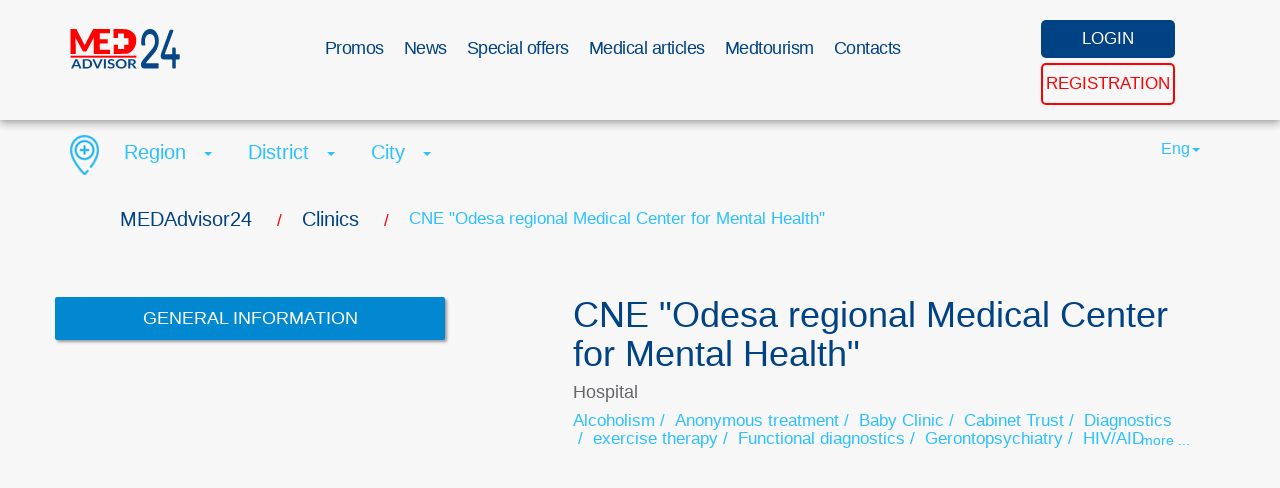

--- FILE ---
content_type: text/html; charset=UTF-8
request_url: https://medadvisor24.com/en/clinic/oblasniy-medichniy-tsentr-psikhichnogo-zdorovya-odesa-suvorovskyi
body_size: 22902
content:
<!DOCTYPE html>
<html lang="en">

	<head>
    <meta charset="utf-8">
    <meta name="viewport" content="width=device-width, initial-scale=1.0">
    <title>    CNE &quot;Odesa regional Medical Center for Mental Health&quot;
 MEDAdvisor24</title>
    <meta name="description" content="MEDAdvisor24 is a rapid search of medical establishments, pharmacies. Rapid record of patient and maintaining of history">
    <meta name="keywords" content="">

        <meta property="og:type" content="article"/>
    <meta property="og:title" content="CNE &quot;Odesa regional Medical Center for Mental Health&quot; | MEDAdvisor24"/>
    <meta property="og:url" content="https://medadvisor24.com/en/clinic/oblasniy-medichniy-tsentr-psikhichnogo-zdorovya-odesa-suvorovskyi"/>
            <meta property="og:image" content="https://medadvisor24.com/la-assets/img/24med_en.jpg"/>
        <meta property="og:image:width" content="2076"/>
        <meta property="og:image:height" content="760"/>
        
    
            <link rel="canonical" href="https://medadvisor24.com/en/clinic/oblasniy-medichniy-tsentr-psikhichnogo-zdorovya-odesa-suvorovskyi" />
    
    

    <link rel="shortcut icon" href="https://medadvisor24.com/la-assets/favicon.ico" type="image/x-icon">
  	<!-- Bootstrap core CSS -->
    <link href="https://medadvisor24.com/la-assets/css/bootstrap.css" rel="stylesheet">
    <link rel="stylesheet" href="https://medadvisor24.com/la-assets/css/main.css">
    <link rel="stylesheet" href="https://medadvisor24.com/la-assets/css/custom-new.css">
    <link rel="stylesheet" href="https://medadvisor24.com/la-assets/css/kab-orders.css">
    <!--<link href="https://medadvisor24.com/la-assets/css/font-awesome.min.css" rel="stylesheet" type="text/css" />
    <link rel="stylesheet" href="https://medadvisor24.com/la-assets/css/custom-new.css?v=1.0">-->
    <!-- Custom styles for this template -->
   <!--<link rel="stylesheet" href="https://medadvisor24.com/la-assets/css/slick/slick.css">
    <link rel="stylesheet" href="https://medadvisor24.com/la-assets/css/slick/slick-theme.css">

    <link rel="stylesheet" href="https://medadvisor24.com/la-assets/css/kab-main.css">-->

        <script>
      var base_url = 'https://medadvisor24.com/en';
      var cur_locale = 'en';
    </script>
    <!-- HTML5 Shim and Respond.js IE8 support of HTML5 elements and media queries -->
    <!-- WARNING: Respond.js doesn't work if you view the page via file:// -->
    <!--[if lt IE 9]>
    <script src="https://oss.maxcdn.com/html5shiv/3.7.2/html5shiv.min.js"></script>
    <script src="https://oss.maxcdn.com/respond/1.4.2/respond.min.js"></script>
    <![endif]-->
            <script>

        setTimeout(function(){
            loadStyle("https://medadvisor24.com/la-assets/plugins/jquery-magnific-popup/magnific-popup.css");
        }, 800);

        setTimeout(function(){
            loadStyle("https://medadvisor24.com/la-assets/plugins/bootstrap-datetimepicker-master/css/bootstrap-datetimepicker.min.css");
            loadStyle("https://medadvisor24.com/la-assets/css/kab-main.css");
        }, 2000);
    </script>
    
    </head>

<body data-spy="scroll" data-offset="0" data-target="#navigation">

<!-- Start navigation -->
<header class="header-main">
	<div class="navbar navbar-inverse navbar-fixed-top" role="navigation">
		<div class="container for-menu">
			<div class="navbar-header">
				<button type="button" class="navbar-toggle collapsed" data-toggle="collapse" data-target=".navbar-collapse">
					<span class="icon-bar"></span>
					<span class="icon-bar"></span>
					<span class="icon-bar"></span>
				</button>
				<a href="https://medadvisor24.com/en" class="navbar-brand">
											<img alt="logo" width="110" height="42" style="width: 100%;max-width:110px; 			margin-top: -7px;" src="https://medadvisor24.com/la-assets/img/24med_en.svg"/>
									</a>

							</div>
			<div>
  		</div>

			<div class="collapse navbar-collapse">
                  				<ul class="nav navbar-nav">
  					              <li><a href="https://medadvisor24.com/en/promos">Promos</a></li>
                          <li><a href="https://medadvisor24.com/en/news">News</a></li>
                          <li><a href="https://medadvisor24.com/en/specials">Special offers</a></li>
                          <li><a href="https://medadvisor24.com/en/doctor-news">Medical articles</a></li>
                          <li><a href="https://medadvisor24.com/en/med-tourism">Medtourism</a></li>
                          <li><a href="https://medadvisor24.com/en/contacts">Contacts</a></li>
              				</ul>
        			</div>
			<div class="btn-group user-menu">
                            <a href="#myModal-enter" data-toggle="modal" class="user-enter"><span class="hidden-xs">LOGIN</span> <span class="hidden-sm hidden-md hidden-lg"><i class="fa fa-user" aria-hidden="true"></i></span></a>

          <a href="https://medadvisor24.com/en/register" class="user-reg"><span class="hidden-xs">REGISTRATION</span><span class="hidden-sm hidden-md hidden-lg"><i class="fa fa-sign-in" aria-hidden="true"></i></span></a>
          		</div>
		</div>
	</div>
</header>
<!-- End of navigation -->
  <div id="myModal-enter" class="modal fade in" aria-hidden="false" style="display: none;">
    <div class="modal-dialog">
      <div class="container modal-content">
        <div class="modal-header">
          <button type="button" class="close" data-dismiss="modal" aria-hidden="true"><i class="fa fa-times" aria-hidden="true"></i></button>
        </div>
        <div class="modal-body row">
          <div class="col-md-12">
            <h3>Login</h3>
            <form id="login_form" method="post" action="https://medadvisor24.com/en/login" onsubmit="ajaxLoginSubmit(); return false;">
              <input type="hidden" name="_token" value="pNdkPa2saHUIE8A0dOiKjJHCyxKXV85MiBOm77wU">
              <input type="hidden" name="is_ajax" value="1" />
              <div class="form-group">
                <label for="inputlogin">Login</label>
                <input type="text" class="form-control" name="email" id="inputlogin" placeholder="">
              </div>
              <div class="form-group">
                <label for="inputpass">Password</label>
                <input type="password" class="form-control" name="password" id="inputpass" placeholder="">
              </div>
              <p><a href="https://medadvisor24.com/en/password/reset">Remind password</a></p>
              <button type="submit" class="btn btn-primary">SEND</button>
              <p>You have not registered yet - <a href="https://medadvisor24.com/en/register">quick registration</a></p>
            </form>
          </div>
        </div>
      </div>
    </div>
  </div>
<div class="">
	    <section class="container-fluid main-search all-news">
        <div class="container change_breadcrumbs">
            <div class="wts_crumbs_style">
        <ul itemscope itemtype="http://schema.org/BreadcrumbList" class="breadcrumbs"><li itemprop="itemListElement" itemscope itemtype="http://schema.org/ListItem" class="" ><a itemprop="item" href="https://medadvisor24.com/en"><span itemprop="name">MEDAdvisor24</span></a><meta itemprop="position" content="1" /> <span class="divider">/</span></li><li itemprop="itemListElement" itemscope itemtype="http://schema.org/ListItem" class="" ><a itemprop="item" href="https://medadvisor24.com/en/clinics"><span itemprop="name">Clinics</span></a><meta itemprop="position" content="2" /> <span class="divider">/</span></li><li itemprop="itemListElement" itemscope itemtype="http://schema.org/ListItem" class=" active"><span itemprop="name">CNE "Odesa regional Medical Center for Mental Health"</span><meta itemprop="position" content="3" /></li></ul>
    </div>
            <div class="row ">
   <div class="col-md-8 text-left">
      <img width="29" height="40" src="https://medadvisor24.com/la-assets/img/place-med.png" alt="" class="">
      <span class="dropdown">
         <a href="#" data-toggle="dropdown" id="region-label" class="dropdown-toggle">
                  <span> Region </span>
         <b class="caret"></b>
         </a>
         <ul class="dropdown-menu" data-type="region">
            <li data-id="0"><a  href="#">Region</a></li>
                                          <li  data-id="22"><a  href="#">Cherkaska</a></li>
                              <li  data-id="24"><a  href="#">Chernihivska</a></li>
                              <li  data-id="23"><a  href="#">Chernivetska</a></li>
                              <li  data-id="3"><a  href="#">Dnipropetrovska</a></li>
                              <li  data-id="4"><a  href="#">Donetska</a></li>
                              <li  data-id="8"><a  href="#">Ivano-Frankivska</a></li>
                              <li  data-id="19"><a  href="#">Kharkivska</a></li>
                              <li  data-id="20"><a  href="#">Khersonska</a></li>
                              <li  data-id="21"><a  href="#">Khmelnytska</a></li>
                              <li  data-id="10"><a  href="#">Kirovohradska</a></li>
                              <li  data-id="9"><a  href="#">Kyivska</a></li>
                              <li  data-id="11"><a  href="#">Luhanska</a></li>
                              <li  data-id="12"><a  href="#">Lvivska</a></li>
                              <li  data-id="13"><a  href="#">Mykolaivska</a></li>
                              <li  data-id="14"><a  href="#">Odeska</a></li>
                              <li  data-id="15"><a  href="#">Poltavska</a></li>
                              <li  data-id="16"><a  href="#">Rivnenska</a></li>
                              <li  data-id="17"><a  href="#">Sumska</a></li>
                              <li  data-id="18"><a  href="#">Ternopilska</a></li>
                              <li  data-id="1"><a  href="#">Vinnytska</a></li>
                              <li  data-id="2"><a  href="#">Volynska</a></li>
                              <li  data-id="6"><a  href="#">Zakarpatska</a></li>
                              <li  data-id="7"><a  href="#">Zaporizka</a></li>
                              <li  data-id="5"><a  href="#">Zhytomyrskа</a></li>
                                   </ul>
      </span>
      <span class="dropdown">
         <a href="#" data-toggle="dropdown" id="district-label" class="dropdown-toggle">
                  <span> District </span>
         <b class="caret"></b>
         </a>
         <ul class="dropdown-menu" data-type="district">
            <li data-id="0"><a href="#">District</a></li>
                                          <li  data-id="261" data-region="14"  ><a  href="#">Ananivskyi</a></li>
                              <li  data-id="89" data-region="5"  ><a  href="#">Andrushivskyi</a></li>
                              <li  data-id="46" data-region="3"  ><a  href="#">Apostolivskyi</a></li>
                              <li  data-id="243" data-region="13"  ><a  href="#">Arbuzynskyi</a></li>
                              <li  data-id="262" data-region="14"  ><a  href="#">Artsyzkyi</a></li>
                              <li  data-id="457" data-region="24"  ><a  href="#">Bakhmatskyi</a></li>
                              <li  data-id="71" data-region="4"  ><a  href="#">Bakhmutskyi</a></li>
                              <li  data-id="362" data-region="19"  ><a  href="#">Balakliiskyi</a></li>
                              <li  data-id="263" data-region="14"  ><a  href="#">Baltskyi</a></li>
                              <li  data-id="90" data-region="5"  ><a  href="#">Baranivskyi</a></li>
                              <li  data-id="1" data-region="1"  ><a  href="#">Barskyi</a></li>
                              <li  data-id="363" data-region="19"  ><a  href="#">Barvinkivskyi</a></li>
                              <li  data-id="162" data-region="9"  ><a  href="#">Baryshivskyi</a></li>
                              <li  data-id="244" data-region="13"  ><a  href="#">Bashtanskyi</a></li>
                              <li  data-id="125" data-region="7"  ><a  href="#">Berdianskyi</a></li>
                              <li  data-id="91" data-region="5"  ><a  href="#">Berdychivskyi</a></li>
                              <li  data-id="112" data-region="6"  ><a  href="#">Berehivskyi</a></li>
                              <li  data-id="163" data-region="9"  ><a  href="#">Berezan</a></li>
                              <li  data-id="245" data-region="13"  ><a  href="#">Berezanskyi</a></li>
                              <li  data-id="344" data-region="18"  ><a  href="#">Berezhanskyi</a></li>
                              <li  data-id="264" data-region="14"  ><a  href="#">Berezivskyi</a></li>
                              <li  data-id="246" data-region="13"  ><a  href="#">Bereznehuvatskyi</a></li>
                              <li  data-id="312" data-region="16"  ><a  href="#">Bereznivskyi</a></li>
                              <li  data-id="2" data-region="1"  ><a  href="#">Bershadskyi</a></li>
                              <li  data-id="389" data-region="20"  ><a  href="#">Beryslavskyi</a></li>
                              <li  data-id="265" data-region="14"  ><a  href="#">Bilhorod-Dnistrovskyi</a></li>
                              <li  data-id="266" data-region="14"  ><a  href="#">Biliaivskyi</a></li>
                              <li  data-id="126" data-region="7"  ><a  href="#">Bilmatskyi</a></li>
                              <li  data-id="408" data-region="21"  ><a  href="#">Bilohirskyi</a></li>
                              <li  data-id="208" data-region="11"  ><a  href="#">Bilokurakynskyi</a></li>
                              <li  data-id="328" data-region="17"  ><a  href="#">Bilopilskyi</a></li>
                              <li  data-id="164" data-region="9"  ><a  href="#">Bilotserkivskyi</a></li>
                              <li  data-id="207" data-region="11"  ><a  href="#">Bilovodskyi</a></li>
                              <li  data-id="390" data-region="20"  ><a  href="#">Bilozerskyi</a></li>
                              <li  data-id="188" data-region="10"  ><a  href="#">Blahovishchenskyi</a></li>
                              <li  data-id="364" data-region="19"  ><a  href="#">Blyzniukivskyi</a></li>
                              <li  data-id="458" data-region="24"  ><a  href="#">Bobrovytskyi</a></li>
                              <li  data-id="189" data-region="10"  ><a  href="#">Bobrynetskyi</a></li>
                              <li  data-id="365" data-region="19"  ><a  href="#">Bohodukhivskyi</a></li>
                              <li  data-id="145" data-region="8"  ><a  href="#">Bohorodchanskyi</a></li>
                              <li  data-id="165" data-region="9"  ><a  href="#">Bohuslavskyi</a></li>
                              <li  data-id="146" data-region="8"  ><a  href="#">Bolekhivskyi</a></li>
                              <li  data-id="267" data-region="14"  ><a  href="#">Bolhradskyi</a></li>
                              <li  data-id="366" data-region="19"  ><a  href="#">Borivskyi</a></li>
                              <li  data-id="167" data-region="9"  ><a  href="#">Borodianskyi</a></li>
                              <li  data-id="345" data-region="18"  ><a  href="#">Borshchivskyi</a></li>
                              <li  data-id="495" data-region="12"  ><a  href="#">Boryslavskyi</a></li>
                              <li  data-id="166" data-region="9"  ><a  href="#">Boryspilskyi</a></li>
                              <li  data-id="459" data-region="24"  ><a  href="#">Borznianskyi</a></li>
                              <li  data-id="247" data-region="13"  ><a  href="#">Bratskyi</a></li>
                              <li  data-id="221" data-region="12"  ><a  href="#">Brodivskyi</a></li>
                              <li  data-id="168" data-region="9"  ><a  href="#">Brovarskyi</a></li>
                              <li  data-id="92" data-region="5"  ><a  href="#">Brusylivskyi</a></li>
                              <li  data-id="346" data-region="18"  ><a  href="#">Buchatskyi</a></li>
                              <li  data-id="329" data-region="17"  ><a  href="#">Burynskyi</a></li>
                              <li  data-id="222" data-region="12"  ><a  href="#">Buskyi</a></li>
                              <li  data-id="407" data-region="20"  ><a  href="#">Chaplynskyi</a></li>
                              <li  data-id="25" data-region="1"  ><a  href="#">Chechelnytskyi</a></li>
                              <li  data-id="424" data-region="21"  ><a  href="#">Chemerovetskyi</a></li>
                              <li  data-id="442" data-region="22"  ><a  href="#">Cherkaskyi</a></li>
                              <li  data-id="110" data-region="5"  ><a  href="#">Cherniakhivskyi</a></li>
                              <li  data-id="143" data-region="7"  ><a  href="#">Chernihivskyi</a></li>
                              <li  data-id="485" data-region="24"  ><a  href="#">Chernihivskyi</a></li>
                              <li  data-id="24" data-region="1"  ><a  href="#">Chernivetskyi</a></li>
                              <li  data-id="478" data-region="23"  ><a  href="#">Chernivetskyi</a></li>
                              <li  data-id="241" data-region="12"  ><a  href="#">Chervonohradskyi</a></li>
                              <li  data-id="507" data-region="12"  ><a  href="#">Chop</a></li>
                              <li  data-id="444" data-region="22"  ><a  href="#">Chornobaivskyi</a></li>
                              <li  data-id="284" data-region="14"  ><a  href="#">Chornomorskyi</a></li>
                              <li  data-id="309" data-region="15"  ><a  href="#">Chornukhynskyi</a></li>
                              <li  data-id="360" data-region="18"  ><a  href="#">Chortkivskyi</a></li>
                              <li  data-id="111" data-region="5"  ><a  href="#">Chudnivskyi</a></li>
                              <li  data-id="387" data-region="19"  ><a  href="#">Chuhuivskyi</a></li>
                              <li  data-id="310" data-region="15"  ><a  href="#">Chutivskyi</a></li>
                              <li  data-id="443" data-region="22"  ><a  href="#">Chyhyrynskyi</a></li>
                              <li  data-id="315" data-region="16"  ><a  href="#">Demydivskyi</a></li>
                              <li  data-id="411" data-region="21"  ><a  href="#">Derazhnianskyi</a></li>
                              <li  data-id="371" data-region="19"  ><a  href="#">Derhachivskyi</a></li>
                              <li  data-id="49" data-region="3"  ><a  href="#">Dniprovskyi</a></li>
                              <li  data-id="74" data-region="4"  ><a  href="#">Dobropilskyi</a></li>
                              <li  data-id="193" data-region="10"  ><a  href="#">Dobrovelychkivskyi</a></li>
                              <li  data-id="150" data-region="8"  ><a  href="#">Dolynskyi</a></li>
                              <li  data-id="486" data-region="10"  ><a  href="#">Dolynskyi</a></li>
                              <li  data-id="252" data-region="13"  ><a  href="#">Domanivskyi</a></li>
                              <li  data-id="428" data-region="22"  ><a  href="#">Drabivskyi</a></li>
                              <li  data-id="224" data-region="12"  ><a  href="#">Drohobytskyi</a></li>
                              <li  data-id="75" data-region="4"  ><a  href="#">Druzhkivskyi</a></li>
                              <li  data-id="316" data-region="16"  ><a  href="#">Dubenskyi</a></li>
                              <li  data-id="317" data-region="16"  ><a  href="#">Dubrovytskyi</a></li>
                              <li  data-id="412" data-region="21"  ><a  href="#">Dunaievetskyi</a></li>
                              <li  data-id="370" data-region="19"  ><a  href="#">Dvorichanskyi</a></li>
                              <li  data-id="291" data-region="15"  ><a  href="#">Dykanskyi</a></li>
                              <li  data-id="508" data-region="7"  ><a  href="#">Enerhodar</a></li>
                              <li  data-id="186" data-region="9"  ><a  href="#">Fastivskyi</a></li>
                              <li  data-id="287" data-region="15"  ><a  href="#">Hadiatskyi</a></li>
                              <li  data-id="4" data-region="1"  ><a  href="#">Haisynskyi</a></li>
                              <li  data-id="191" data-region="10"  ><a  href="#">Haivoronskyi</a></li>
                              <li  data-id="148" data-region="8"  ><a  href="#">Halytskyi</a></li>
                              <li  data-id="395" data-region="20"  ><a  href="#">Henicheskyi</a></li>
                              <li  data-id="447" data-region="23"  ><a  href="#">Hertsaivskyi</a></li>
                              <li  data-id="288" data-region="15"  ><a  href="#">Hlobynskyi</a></li>
                              <li  data-id="331" data-region="17"  ><a  href="#">Hlukhivskyi</a></li>
                              <li  data-id="448" data-region="23"  ><a  href="#">Hlybotskyi</a></li>
                              <li  data-id="396" data-region="20"  ><a  href="#">Holoprystanskyi</a></li>
                              <li  data-id="192" data-region="10"  ><a  href="#">Holovanivskyi</a></li>
                              <li  data-id="289" data-region="15"  ><a  href="#">Horishnoplavnivskyi</a></li>
                              <li  data-id="397" data-region="20"  ><a  href="#">Hornostaivskyi</a></li>
                              <li  data-id="149" data-region="8"  ><a  href="#">Horodenkivskyi</a></li>
                              <li  data-id="461" data-region="24"  ><a  href="#">Horodnianskyi</a></li>
                              <li  data-id="223" data-region="12"  ><a  href="#">Horodotskyi</a></li>
                              <li  data-id="487" data-region="21"  ><a  href="#">Horodotskyi</a></li>
                              <li  data-id="427" data-region="22"  ><a  href="#">Horodyshchenskyi</a></li>
                              <li  data-id="29" data-region="2"  ><a  href="#">Horokhivskyi</a></li>
                              <li  data-id="314" data-region="16"  ><a  href="#">Hoshchanskyi</a></li>
                              <li  data-id="290" data-region="15"  ><a  href="#">Hrebinkivskyi</a></li>
                              <li  data-id="131" data-region="7"  ><a  href="#">Huliaipilskyi</a></li>
                              <li  data-id="348" data-region="18"  ><a  href="#">Husiatynskyi</a></li>
                              <li  data-id="462" data-region="24"  ><a  href="#">Ichnianskyi</a></li>
                              <li  data-id="6" data-region="1"  ><a  href="#">Illinetskyi</a></li>
                              <li  data-id="173" data-region="9"  ><a  href="#">Irpinskyi</a></li>
                              <li  data-id="116" data-region="6"  ><a  href="#">Irshavskyi</a></li>
                              <li  data-id="491" data-region="20"  ><a  href="#">Ivanivskyi</a></li>
                              <li  data-id="270" data-region="14"  ><a  href="#">Ivanivskyi</a></li>
                              <li  data-id="172" data-region="9"  ><a  href="#">Ivankivskyi</a></li>
                              <li  data-id="151" data-region="8"  ><a  href="#">Ivano-Frankivskyi</a></li>
                              <li  data-id="30" data-region="2"  ><a  href="#">Ivanychivskyi</a></li>
                              <li  data-id="413" data-region="21"  ><a  href="#">Iziaslavskyi</a></li>
                              <li  data-id="374" data-region="19"  ><a  href="#">Iziumskyi</a></li>
                              <li  data-id="271" data-region="14"  ><a  href="#">Izmailskyi</a></li>
                              <li  data-id="174" data-region="9"  ><a  href="#">Kaharlytskyi</a></li>
                              <li  data-id="399" data-region="20"  ><a  href="#">Kakhovskyi</a></li>
                              <li  data-id="398" data-region="20"  ><a  href="#">Kalanchatskyi</a></li>
                              <li  data-id="152" data-region="8"  ><a  href="#">Kaluskyi</a></li>
                              <li  data-id="7" data-region="1"  ><a  href="#">Kalynivskyi</a></li>
                              <li  data-id="414" data-region="21"  ><a  href="#">Kamianets-Podilskyi</a></li>
                              <li  data-id="228" data-region="12"  ><a  href="#">Kamianka-Buzkyi</a></li>
                              <li  data-id="133" data-region="7"  ><a  href="#">Kamiansko-Dniprovskyi</a></li>
                              <li  data-id="50" data-region="3"  ><a  href="#">Kamianskyi</a></li>
                              <li  data-id="481" data-region="22"  ><a  href="#">Kamianskyi</a></li>
                              <li  data-id="31" data-region="2"  ><a  href="#">Kamin-Kashyrskyi</a></li>
                              <li  data-id="432" data-region="22"  ><a  href="#">Kanivskyi</a></li>
                              <li  data-id="293" data-region="15"  ><a  href="#">Karlivskyi</a></li>
                              <li  data-id="433" data-region="22"  ><a  href="#">Katerynopilskyi</a></li>
                              <li  data-id="254" data-region="13"  ><a  href="#">Kazankivskyi</a></li>
                              <li  data-id="375" data-region="19"  ><a  href="#">Kehychivskyi</a></li>
                              <li  data-id="450" data-region="23"  ><a  href="#">Kelmenetskyi</a></li>
                              <li  data-id="386" data-region="19"  ><a  href="#">Kharkivskyi</a></li>
                              <li  data-id="406" data-region="20"  ><a  href="#">Khersonskyi</a></li>
                              <li  data-id="423" data-region="21"  ><a  href="#">Khmelnytskyi</a></li>
                              <li  data-id="23" data-region="1"  ><a  href="#">Khmilnytskyi</a></li>
                              <li  data-id="308" data-region="15"  ><a  href="#">Khorolskyi</a></li>
                              <li  data-id="109" data-region="5"  ><a  href="#">Khoroshivskyi</a></li>
                              <li  data-id="456" data-region="23"  ><a  href="#">Khotynskyi</a></li>
                              <li  data-id="441" data-region="22"  ><a  href="#">Khrystynivskyi</a></li>
                              <li  data-id="124" data-region="6"  ><a  href="#">Khustskyi</a></li>
                              <li  data-id="272" data-region="14"  ><a  href="#">Kiliiskyi</a></li>
                              <li  data-id="195" data-region="10"  ><a  href="#">Kirovohradskyi</a></li>
                              <li  data-id="451" data-region="23"  ><a  href="#">Kitsmanskyi</a></li>
                              <li  data-id="32" data-region="2"  ><a  href="#">Kivertsivskyi</a></li>
                              <li  data-id="294" data-region="15"  ><a  href="#">Kobeliatskyi</a></li>
                              <li  data-id="273" data-region="14"  ><a  href="#">Kodymskyi</a></li>
                              <li  data-id="376" data-region="19"  ><a  href="#">Kolomatskyi</a></li>
                              <li  data-id="153" data-region="8"  ><a  href="#">Kolomyiskyi</a></li>
                              <li  data-id="196" data-region="10"  ><a  href="#">Kompaniivskyi</a></li>
                              <li  data-id="332" data-region="17"  ><a  href="#">Konotopskyi</a></li>
                              <li  data-id="320" data-region="16"  ><a  href="#">Koretskyi</a></li>
                              <li  data-id="465" data-region="24"  ><a  href="#">Koriukivskyi</a></li>
                              <li  data-id="464" data-region="24"  ><a  href="#">Koropskyi</a></li>
                              <li  data-id="95" data-region="5"  ><a  href="#">Korostenskyi</a></li>
                              <li  data-id="96" data-region="5"  ><a  href="#">Korostyshivskyi</a></li>
                              <li  data-id="434" data-region="22"  ><a  href="#">Korsun-Shevchenkivskyi</a></li>
                              <li  data-id="154" data-region="8"  ><a  href="#">Kosivskyi</a></li>
                              <li  data-id="76" data-region="4"  ><a  href="#">Kostiantynivskyi</a></li>
                              <li  data-id="321" data-region="16"  ><a  href="#">Kostopilskyi</a></li>
                              <li  data-id="296" data-region="15"  ><a  href="#">Kotelevskyi</a></li>
                              <li  data-id="33" data-region="2"  ><a  href="#">Kovelskyi</a></li>
                              <li  data-id="463" data-region="24"  ><a  href="#">Kozeletskyi</a></li>
                              <li  data-id="295" data-region="15"  ><a  href="#">Kozelshchynskyi</a></li>
                              <li  data-id="8" data-region="1"  ><a  href="#">Koziatynskyi</a></li>
                              <li  data-id="352" data-region="18"  ><a  href="#">Kozivskyi</a></li>
                              <li  data-id="77" data-region="4"  ><a  href="#">Kramatorskyi</a></li>
                              <li  data-id="377" data-region="19"  ><a  href="#">Krasnohradskyi</a></li>
                              <li  data-id="378" data-region="19"  ><a  href="#">Krasnokutskyi</a></li>
                              <li  data-id="333" data-region="17"  ><a  href="#">Krasnopilskyi</a></li>
                              <li  data-id="415" data-region="21"  ><a  href="#">Krasylivskyi</a></li>
                              <li  data-id="297" data-region="15"  ><a  href="#">Kremenchutskyi</a></li>
                              <li  data-id="353" data-region="18"  ><a  href="#">Kremenetskyi</a></li>
                              <li  data-id="209" data-region="11"  ><a  href="#">Kreminskyi</a></li>
                              <li  data-id="334" data-region="17"  ><a  href="#">Krolevetskyi</a></li>
                              <li  data-id="52" data-region="3"  ><a  href="#">Krynychanskyi</a></li>
                              <li  data-id="255" data-region="13"  ><a  href="#">Kryvoozerskyi</a></li>
                              <li  data-id="51" data-region="3"  ><a  href="#">Kryvorizkyi</a></li>
                              <li  data-id="9" data-region="1"  ><a  href="#">Kryzhopilskyi</a></li>
                              <li  data-id="466" data-region="24"  ><a  href="#">Kulykivskyi</a></li>
                              <li  data-id="379" data-region="19"  ><a  href="#">Kupianskyi</a></li>
                              <li  data-id="175" data-region="9"  ><a  href="#">Kyievo-Sviatoshynskyi</a></li>
                              <li  data-id="493" data-region="9"  ><a  href="#">Kyiv</a></li>
                              <li  data-id="501" data-region="1"  ><a  href="#">Ladyzhyn</a></li>
                              <li  data-id="354" data-region="18"  ><a  href="#">Lanovetskyi</a></li>
                              <li  data-id="335" data-region="17"  ><a  href="#">Lebedynskyi</a></li>
                              <li  data-id="416" data-region="21"  ><a  href="#">Letychivskyi</a></li>
                              <li  data-id="11" data-region="1"  ><a  href="#">Litynskyi</a></li>
                              <li  data-id="98" data-region="5"  ><a  href="#">Liubarskyi</a></li>
                              <li  data-id="274" data-region="14"  ><a  href="#">Liubashivskyi</a></li>
                              <li  data-id="36" data-region="2"  ><a  href="#">Liubeshivskyi</a></li>
                              <li  data-id="37" data-region="2"  ><a  href="#">Liubomlskyi</a></li>
                              <li  data-id="381" data-region="19"  ><a  href="#">Liubotynskyi</a></li>
                              <li  data-id="34" data-region="2"  ><a  href="#">Lokachynskyi</a></li>
                              <li  data-id="298" data-region="15"  ><a  href="#">Lokhvytskyi</a></li>
                              <li  data-id="380" data-region="19"  ><a  href="#">Lozivskyi</a></li>
                              <li  data-id="299" data-region="15"  ><a  href="#">Lubenskyi</a></li>
                              <li  data-id="97" data-region="5"  ><a  href="#">Luhynskyi</a></li>
                              <li  data-id="35" data-region="2"  ><a  href="#">Lutskyi</a></li>
                              <li  data-id="229" data-region="12"  ><a  href="#">Lvivskyi</a></li>
                              <li  data-id="483" data-region="14"  ><a  href="#">Lymanskyi</a></li>
                              <li  data-id="78" data-region="4"  ><a  href="#">Lymanskyi</a></li>
                              <li  data-id="10" data-region="1"  ><a  href="#">Lypovetskyi</a></li>
                              <li  data-id="336" data-region="17"  ><a  href="#">Lypovodolynskyi</a></li>
                              <li  data-id="435" data-region="22"  ><a  href="#">Lysianskyi</a></li>
                              <li  data-id="210" data-region="11"  ><a  href="#">Lysychanskyi</a></li>
                              <li  data-id="53" data-region="3"  ><a  href="#">Mahdalynivskyi</a></li>
                              <li  data-id="176" data-region="9"  ><a  href="#">Makarivskyi</a></li>
                              <li  data-id="197" data-region="10"  ><a  href="#">Malovyskivskyi</a></li>
                              <li  data-id="99" data-region="5"  ><a  href="#">Malynskyi</a></li>
                              <li  data-id="38" data-region="2"  ><a  href="#">Manevytskyi</a></li>
                              <li  data-id="79" data-region="4"  ><a  href="#">Manhushskyi</a></li>
                              <li  data-id="436" data-region="22"  ><a  href="#">Mankivskyi</a></li>
                              <li  data-id="54" data-region="3"  ><a  href="#">Marhanetskyi</a></li>
                              <li  data-id="80" data-region="4"  ><a  href="#">Marinskyi</a></li>
                              <li  data-id="82" data-region="4"  ><a  href="#">Mariupolskyi</a></li>
                              <li  data-id="211" data-region="11"  ><a  href="#">Markivskyi</a></li>
                              <li  data-id="300" data-region="15"  ><a  href="#">Mashivskyi</a></li>
                              <li  data-id="134" data-region="7"  ><a  href="#">Melitopolskyi</a></li>
                              <li  data-id="467" data-region="24"  ><a  href="#">Menskyi</a></li>
                              <li  data-id="55" data-region="3"  ><a  href="#">Mezhivskyi</a></li>
                              <li  data-id="212" data-region="11"  ><a  href="#">Milovskyi</a></li>
                              <li  data-id="117" data-region="6"  ><a  href="#">Mizhhirskyi</a></li>
                              <li  data-id="322" data-region="16"  ><a  href="#">Mlynivskyi</a></li>
                              <li  data-id="12" data-region="1"  ><a  href="#">Mohyliv-Podilskyi</a></li>
                              <li  data-id="437" data-region="22"  ><a  href="#">Monastyryshchenskyi</a></li>
                              <li  data-id="355" data-region="18"  ><a  href="#">Monastyryskyi</a></li>
                              <li  data-id="497" data-region="12"  ><a  href="#">Morshyn</a></li>
                              <li  data-id="231" data-region="12"  ><a  href="#">Mostyskyi</a></li>
                              <li  data-id="118" data-region="6"  ><a  href="#">Mukachivskyi</a></li>
                              <li  data-id="13" data-region="1"  ><a  href="#">Murovanokurylovetskyi</a></li>
                              <li  data-id="135" data-region="7"  ><a  href="#">Mykhailivskyi</a></li>
                              <li  data-id="490" data-region="14"  ><a  href="#">Mykolaivskyi</a></li>
                              <li  data-id="230" data-region="12"  ><a  href="#">Mykolaivskyi</a></li>
                              <li  data-id="489" data-region="13"  ><a  href="#">Mykolaivskyi</a></li>
                              <li  data-id="301" data-region="15"  ><a  href="#">Myrhorodskyi</a></li>
                              <li  data-id="514" data-region="4"  ><a  href="#">Myrnohrad</a></li>
                              <li  data-id="177" data-region="9"  ><a  href="#">Myronivskyi</a></li>
                              <li  data-id="155" data-region="8"  ><a  href="#">Nadvirnianskyi</a></li>
                              <li  data-id="100" data-region="5"  ><a  href="#">Narodytskyi</a></li>
                              <li  data-id="337" data-region="17"  ><a  href="#">Nedryhailivskyi</a></li>
                              <li  data-id="14" data-region="1"  ><a  href="#">Nemyrivskyi</a></li>
                              <li  data-id="499" data-region="21"  ><a  href="#">Netishyn</a></li>
                              <li  data-id="83" data-region="4"  ><a  href="#">Nikolskyi</a></li>
                              <li  data-id="56" data-region="3"  ><a  href="#">Nikopolskyi</a></li>
                              <li  data-id="468" data-region="24"  ><a  href="#">Nizhynskyi</a></li>
                              <li  data-id="470" data-region="24"  ><a  href="#">Nosivskyi</a></li>
                              <li  data-id="469" data-region="24"  ><a  href="#">Novhorod-Siverskyi</a></li>
                              <li  data-id="198" data-region="10"  ><a  href="#">Novhorodkivskyi</a></li>
                              <li  data-id="213" data-region="11"  ><a  href="#">Novoaidarskyi</a></li>
                              <li  data-id="199" data-region="10"  ><a  href="#">Novoarkhanhelskyi</a></li>
                              <li  data-id="256" data-region="13"  ><a  href="#">Novobuzkyi</a></li>
                              <li  data-id="101" data-region="5"  ><a  href="#">Novohrad-Volynskyi</a></li>
                              <li  data-id="513" data-region="4"  ><a  href="#">Novohrodivka</a></li>
                              <li  data-id="402" data-region="20"  ><a  href="#">Novokakhovskyi</a></li>
                              <li  data-id="57" data-region="3"  ><a  href="#">Novomoskovskyi</a></li>
                              <li  data-id="136" data-region="7"  ><a  href="#">Novomykolaivskyi</a></li>
                              <li  data-id="200" data-region="10"  ><a  href="#">Novomyrhorodskyi</a></li>
                              <li  data-id="257" data-region="13"  ><a  href="#">Novoodeskyi</a></li>
                              <li  data-id="214" data-region="11"  ><a  href="#">Novopskovskyi</a></li>
                              <li  data-id="302" data-region="15"  ><a  href="#">Novosanzharskyi</a></li>
                              <li  data-id="452" data-region="23"  ><a  href="#">Novoselytskyi</a></li>
                              <li  data-id="403" data-region="20"  ><a  href="#">Novotroitskyi</a></li>
                              <li  data-id="201" data-region="10"  ><a  href="#">Novoukrainskyi</a></li>
                              <li  data-id="417" data-region="21"  ><a  href="#">Novoushytskyi</a></li>
                              <li  data-id="382" data-region="19"  ><a  href="#">Novovodolazkyi</a></li>
                              <li  data-id="39" data-region="2"  ><a  href="#">Novovolynskyi</a></li>
                              <li  data-id="401" data-region="20"  ><a  href="#">Novovorontsovskyi</a></li>
                              <li  data-id="506" data-region="12"  ><a  href="#">Novyi Rozdil</a></li>
                              <li  data-id="400" data-region="20"  ><a  href="#">Nyzhnosirohozkyi</a></li>
                              <li  data-id="178" data-region="9"  ><a  href="#">Obukhivskyi</a></li>
                              <li  data-id="258" data-region="13"  ><a  href="#">Ochakivskyi</a></li>
                              <li  data-id="498" data-region="14"  ><a  href="#">Odesa</a></li>
                              <li  data-id="338" data-region="17"  ><a  href="#">Okhtyrskyi</a></li>
                              <li  data-id="276" data-region="14"  ><a  href="#">Oknianskyi</a></li>
                              <li  data-id="202" data-region="10"  ><a  href="#">Oleksandriiskyi</a></li>
                              <li  data-id="484" data-region="10"  ><a  href="#">Oleksandrivskyi</a></li>
                              <li  data-id="84" data-region="4"  ><a  href="#">Oleksandrivskyi</a></li>
                              <li  data-id="404" data-region="20"  ><a  href="#">Oleshkivskyi</a></li>
                              <li  data-id="103" data-region="5"  ><a  href="#">Olevskyi</a></li>
                              <li  data-id="203" data-region="10"  ><a  href="#">Onufriivskyi</a></li>
                              <li  data-id="15" data-region="1"  ><a  href="#">Orativskyi</a></li>
                              <li  data-id="137" data-region="7"  ><a  href="#">Orikhivskyi</a></li>
                              <li  data-id="303" data-region="15"  ><a  href="#">Orzhytskyi</a></li>
                              <li  data-id="323" data-region="16"  ><a  href="#">Ostrozkyi</a></li>
                              <li  data-id="275" data-region="14"  ><a  href="#">Ovidiopolskyi</a></li>
                              <li  data-id="102" data-region="5"  ><a  href="#">Ovrutskyi</a></li>
                              <li  data-id="58" data-region="3"  ><a  href="#">Pavlohradskyi</a></li>
                              <li  data-id="384" data-region="19"  ><a  href="#">Pechenizkyi</a></li>
                              <li  data-id="119" data-region="6"  ><a  href="#">Perechynskyi</a></li>
                              <li  data-id="179" data-region="9"  ><a  href="#">Pereiaslav-Khmelnytskyi</a></li>
                              <li  data-id="232" data-region="12"  ><a  href="#">Peremyshlianskyi</a></li>
                              <li  data-id="512" data-region="3"  ><a  href="#">Pershotravensk</a></li>
                              <li  data-id="259" data-region="13"  ><a  href="#">Pervomaiskyi</a></li>
                              <li  data-id="383" data-region="19"  ><a  href="#">Pervomaiskyi</a></li>
                              <li  data-id="204" data-region="10"  ><a  href="#">Petrivskyi</a></li>
                              <li  data-id="60" data-region="3"  ><a  href="#">Petropavlivskyi</a></li>
                              <li  data-id="59" data-region="3"  ><a  href="#">Petrykivskyi</a></li>
                              <li  data-id="62" data-region="3"  ><a  href="#">Piatykhatskyi</a></li>
                              <li  data-id="357" data-region="18"  ><a  href="#">Pidhaietskyi</a></li>
                              <li  data-id="356" data-region="18"  ><a  href="#">Pidvolochyskyi</a></li>
                              <li  data-id="16" data-region="1"  ><a  href="#">Pishchanskyi</a></li>
                              <li  data-id="277" data-region="14"  ><a  href="#">Podilskyi</a></li>
                              <li  data-id="17" data-region="1"  ><a  href="#">Pohrebyshchenskyi</a></li>
                              <li  data-id="494" data-region="3"  ><a  href="#">Pokrov</a></li>
                              <li  data-id="482" data-region="4"  ><a  href="#">Pokrovskyi</a></li>
                              <li  data-id="61" data-region="3"  ><a  href="#">Pokrovskyi</a></li>
                              <li  data-id="180" data-region="9"  ><a  href="#">Poliskyi</a></li>
                              <li  data-id="138" data-region="7"  ><a  href="#">Polohivskyi</a></li>
                              <li  data-id="418" data-region="21"  ><a  href="#">Polonskyi</a></li>
                              <li  data-id="305" data-region="15"  ><a  href="#">Poltavskyi</a></li>
                              <li  data-id="215" data-region="11"  ><a  href="#">Popasnianskyi</a></li>
                              <li  data-id="104" data-region="5"  ><a  href="#">Popilnianskyi</a></li>
                              <li  data-id="139" data-region="7"  ><a  href="#">Pryazovskyi</a></li>
                              <li  data-id="471" data-region="24"  ><a  href="#">Prylutskyi</a></li>
                              <li  data-id="140" data-region="7"  ><a  href="#">Prymorskyi</a></li>
                              <li  data-id="105" data-region="5"  ><a  href="#">Pulynskyi</a></li>
                              <li  data-id="233" data-region="12"  ><a  href="#">Pustomytivskyi</a></li>
                              <li  data-id="453" data-region="23"  ><a  href="#">Putylskyi</a></li>
                              <li  data-id="339" data-region="17"  ><a  href="#">Putyvlskyi</a></li>
                              <li  data-id="304" data-region="15"  ><a  href="#">Pyriatynskyi</a></li>
                              <li  data-id="234" data-region="12"  ><a  href="#">Radekhivskyi</a></li>
                              <li  data-id="106" data-region="5"  ><a  href="#">Radomyshlskyi</a></li>
                              <li  data-id="324" data-region="16"  ><a  href="#">Radyvylivskyi</a></li>
                              <li  data-id="120" data-region="6"  ><a  href="#">Rakhivskyi</a></li>
                              <li  data-id="40" data-region="2"  ><a  href="#">Ratnivskyi</a></li>
                              <li  data-id="278" data-region="14"  ><a  href="#">Reniiskyi</a></li>
                              <li  data-id="306" data-region="15"  ><a  href="#">Reshetylivskyi</a></li>
                              <li  data-id="472" data-region="24"  ><a  href="#">Ripkynskyi</a></li>
                              <li  data-id="325" data-region="16"  ><a  href="#">Rivnenskyi</a></li>
                              <li  data-id="156" data-region="8"  ><a  href="#">Rohatynskyi</a></li>
                              <li  data-id="181" data-region="9"  ><a  href="#">Rokytnianskyi</a></li>
                              <li  data-id="326" data-region="16"  ><a  href="#">Rokytnivskyi</a></li>
                              <li  data-id="107" data-region="5"  ><a  href="#">Romanivskyi</a></li>
                              <li  data-id="340" data-region="17"  ><a  href="#">Romenskyi</a></li>
                              <li  data-id="279" data-region="14"  ><a  href="#">Rozdilnianskyi</a></li>
                              <li  data-id="157" data-region="8"  ><a  href="#">Rozhniativskyi</a></li>
                              <li  data-id="41" data-region="2"  ><a  href="#">Rozhyshchenskyi</a></li>
                              <li  data-id="141" data-region="7"  ><a  href="#">Rozivskyi</a></li>
                              <li  data-id="108" data-region="5"  ><a  href="#">Ruzhynskyi</a></li>
                              <li  data-id="510" data-region="9"  ><a  href="#">Rzhyshchiv</a></li>
                              <li  data-id="385" data-region="19"  ><a  href="#">Sakhnovshchynskyi</a></li>
                              <li  data-id="235" data-region="12"  ><a  href="#">Sambirskyi</a></li>
                              <li  data-id="281" data-region="14"  ><a  href="#">Saratskyi</a></li>
                              <li  data-id="327" data-region="16"  ><a  href="#">Sarnenskyi</a></li>
                              <li  data-id="280" data-region="14"  ><a  href="#">Savranskyi</a></li>
                              <li  data-id="85" data-region="4"  ><a  href="#">Selydovskyi</a></li>
                              <li  data-id="492" data-region="24"  ><a  href="#">Semenivskyi</a></li>
                              <li  data-id="307" data-region="15"  ><a  href="#">Semenivskyi</a></li>
                              <li  data-id="341" data-region="17"  ><a  href="#">Seredyno-Budskyi</a></li>
                              <li  data-id="26" data-region="1"  ><a  href="#">Sharhorodskyi</a></li>
                              <li  data-id="44" data-region="2"  ><a  href="#">Shatskyi</a></li>
                              <li  data-id="425" data-region="21"  ><a  href="#">Shepetivskyi</a></li>
                              <li  data-id="388" data-region="19"  ><a  href="#">Shevchenkivskyi</a></li>
                              <li  data-id="343" data-region="17"  ><a  href="#">Shostkynskyi</a></li>
                              <li  data-id="445" data-region="22"  ><a  href="#">Shpolianskyi</a></li>
                              <li  data-id="361" data-region="18"  ><a  href="#">Shumskyi</a></li>
                              <li  data-id="285" data-region="14"  ><a  href="#">Shyriaivskyi</a></li>
                              <li  data-id="69" data-region="3"  ><a  href="#">Shyrokivskyi</a></li>
                              <li  data-id="311" data-region="15"  ><a  href="#">Shyshatskyi</a></li>
                              <li  data-id="217" data-region="11"  ><a  href="#">Sievierodonetskyi</a></li>
                              <li  data-id="405" data-region="20"  ><a  href="#">Skadovskyi</a></li>
                              <li  data-id="236" data-region="12"  ><a  href="#">Skolivskyi</a></li>
                              <li  data-id="182" data-region="9"  ><a  href="#">Skvyrskyi</a></li>
                              <li  data-id="419" data-region="21"  ><a  href="#">Slavutskyi</a></li>
                              <li  data-id="509" data-region="9"  ><a  href="#">Slavutych</a></li>
                              <li  data-id="86" data-region="4"  ><a  href="#">Slovianskyi</a></li>
                              <li  data-id="438" data-region="22"  ><a  href="#">Smilianskyi</a></li>
                              <li  data-id="158" data-region="8"  ><a  href="#">Sniatynskyi</a></li>
                              <li  data-id="260" data-region="13"  ><a  href="#">Snihurivskyi</a></li>
                              <li  data-id="473" data-region="24"  ><a  href="#">Snovskyi</a></li>
                              <li  data-id="65" data-region="3"  ><a  href="#">Sofiivskyi</a></li>
                              <li  data-id="237" data-region="12"  ><a  href="#">Sokalskyi</a></li>
                              <li  data-id="454" data-region="23"  ><a  href="#">Sokyrianskyi</a></li>
                              <li  data-id="64" data-region="3"  ><a  href="#">Solonianskyi</a></li>
                              <li  data-id="474" data-region="24"  ><a  href="#">Sosnytskyi</a></li>
                              <li  data-id="475" data-region="24"  ><a  href="#">Sribnianskyi</a></li>
                              <li  data-id="218" data-region="11"  ><a  href="#">Stanychno-Luhanskyi</a></li>
                              <li  data-id="219" data-region="11"  ><a  href="#">Starobilskyi</a></li>
                              <li  data-id="420" data-region="21"  ><a  href="#">Starokostiantynivskyi</a></li>
                              <li  data-id="238" data-region="12"  ><a  href="#">Starosambirskyi</a></li>
                              <li  data-id="421" data-region="21"  ><a  href="#">Starosyniavskyi</a></li>
                              <li  data-id="42" data-region="2"  ><a  href="#">Starovyzhivskyi</a></li>
                              <li  data-id="183" data-region="9"  ><a  href="#">Stavyshchenskyi</a></li>
                              <li  data-id="455" data-region="23"  ><a  href="#">Storozhynetskyi</a></li>
                              <li  data-id="239" data-region="12"  ><a  href="#">Stryiskyi</a></li>
                              <li  data-id="342" data-region="17"  ><a  href="#">Sumskyi</a></li>
                              <li  data-id="121" data-region="6"  ><a  href="#">Svaliavskyi</a></li>
                              <li  data-id="216" data-region="11"  ><a  href="#">Svativskyi</a></li>
                              <li  data-id="205" data-region="10"  ><a  href="#">Svitlovodskyi</a></li>
                              <li  data-id="63" data-region="3"  ><a  href="#">Synelnykivskyi</a></li>
                              <li  data-id="476" data-region="24"  ><a  href="#">Talalaivskyi</a></li>
                              <li  data-id="439" data-region="22"  ><a  href="#">Talnivskyi</a></li>
                              <li  data-id="184" data-region="9"  ><a  href="#">Tarashchanskyi</a></li>
                              <li  data-id="282" data-region="14"  ><a  href="#">Tarutynskyi</a></li>
                              <li  data-id="283" data-region="14"  ><a  href="#">Tatarbunarskyi</a></li>
                              <li  data-id="422" data-region="21"  ><a  href="#">Teofipolskyi</a></li>
                              <li  data-id="503" data-region="14"  ><a  href="#">Teplodar</a></li>
                              <li  data-id="18" data-region="1"  ><a  href="#">Teplytskyi</a></li>
                              <li  data-id="358" data-region="18"  ><a  href="#">Terebovlianskyi</a></li>
                              <li  data-id="66" data-region="3"  ><a  href="#">Ternivskyi</a></li>
                              <li  data-id="359" data-region="18"  ><a  href="#">Ternopilskyi</a></li>
                              <li  data-id="185" data-region="9"  ><a  href="#">Tetiivskyi</a></li>
                              <li  data-id="122" data-region="6"  ><a  href="#">Tiachivskyi</a></li>
                              <li  data-id="160" data-region="8"  ><a  href="#">Tlumatskyi</a></li>
                              <li  data-id="142" data-region="7"  ><a  href="#">Tokmatskyi</a></li>
                              <li  data-id="67" data-region="3"  ><a  href="#">Tomakivskyi</a></li>
                              <li  data-id="20" data-region="1"  ><a  href="#">Tomashpilskyi</a></li>
                              <li  data-id="87" data-region="4"  ><a  href="#">Toretskyi</a></li>
                              <li  data-id="220" data-region="11"  ><a  href="#">Troitskyi</a></li>
                              <li  data-id="477" data-region="17"  ><a  href="#">Trostianetskyi</a></li>
                              <li  data-id="21" data-region="1"  ><a  href="#">Trostianetskyi</a></li>
                              <li  data-id="496" data-region="12"  ><a  href="#">Truskavets</a></li>
                              <li  data-id="68" data-region="3"  ><a  href="#">Tsarychanskyi</a></li>
                              <li  data-id="22" data-region="1"  ><a  href="#">Tulchynskyi</a></li>
                              <li  data-id="43" data-region="2"  ><a  href="#">Turiiskyi</a></li>
                              <li  data-id="240" data-region="12"  ><a  href="#">Turkivskyi</a></li>
                              <li  data-id="159" data-region="8"  ><a  href="#">Tysmenytskyi</a></li>
                              <li  data-id="19" data-region="1"  ><a  href="#">Tyvrivskyi</a></li>
                              <li  data-id="440" data-region="22"  ><a  href="#">Umanskyi</a></li>
                              <li  data-id="206" data-region="10"  ><a  href="#">Ustynivskyi</a></li>
                              <li  data-id="123" data-region="6"  ><a  href="#">Uzhhorodskyi</a></li>
                              <li  data-id="367" data-region="19"  ><a  href="#">Valkivskyi</a></li>
                              <li  data-id="502" data-region="16"  ><a  href="#">Varash</a></li>
                              <li  data-id="460" data-region="24"  ><a  href="#">Varvynskyi</a></li>
                              <li  data-id="127" data-region="7"  ><a  href="#">Vasylivskyi</a></li>
                              <li  data-id="47" data-region="3"  ><a  href="#">Vasylkivskyi</a></li>
                              <li  data-id="480" data-region="9"  ><a  href="#">Vasylkivskyi</a></li>
                              <li  data-id="286" data-region="15"  ><a  href="#">Velykobahachanskyi</a></li>
                              <li  data-id="113" data-region="6"  ><a  href="#">Velykobereznianskyi</a></li>
                              <li  data-id="128" data-region="7"  ><a  href="#">Velykobilozerskyi</a></li>
                              <li  data-id="368" data-region="19"  ><a  href="#">Velykoburlutskyi</a></li>
                              <li  data-id="391" data-region="20"  ><a  href="#">Velykolepetyskyi</a></li>
                              <li  data-id="268" data-region="14"  ><a  href="#">Velykomykhailivskyi</a></li>
                              <li  data-id="72" data-region="4"  ><a  href="#">Velykonovosilkivskyi</a></li>
                              <li  data-id="392" data-region="20"  ><a  href="#">Velykooleksandrivskyi</a></li>
                              <li  data-id="330" data-region="17"  ><a  href="#">Velykopysarivskyi</a></li>
                              <li  data-id="48" data-region="3"  ><a  href="#">Verkhnodniprovskyi</a></li>
                              <li  data-id="393" data-region="20"  ><a  href="#">Verkhnorohachytskyi</a></li>
                              <li  data-id="147" data-region="8"  ><a  href="#">Verkhovynskyi</a></li>
                              <li  data-id="129" data-region="7"  ><a  href="#">Veselivskyi</a></li>
                              <li  data-id="248" data-region="13"  ><a  href="#">Veselynivskyi</a></li>
                              <li  data-id="347" data-region="18"  ><a  href="#">Vilkhivchyk</a></li>
                              <li  data-id="130" data-region="7"  ><a  href="#">Vilnianskyi</a></li>
                              <li  data-id="511" data-region="3"  ><a  href="#">Vilnohirsk</a></li>
                              <li  data-id="190" data-region="10"  ><a  href="#">Vilshanskyi</a></li>
                              <li  data-id="409" data-region="21"  ><a  href="#">Vinkovetskyi</a></li>
                              <li  data-id="3" data-region="1"  ><a  href="#">Vinnytskyi</a></li>
                              <li  data-id="249" data-region="13"  ><a  href="#">Vitovskyi</a></li>
                              <li  data-id="73" data-region="4"  ><a  href="#">Volnovaskyi</a></li>
                              <li  data-id="410" data-region="21"  ><a  href="#">Volochyskyi</a></li>
                              <li  data-id="170" data-region="9"  ><a  href="#">Volodarskyi</a></li>
                              <li  data-id="28" data-region="2"  ><a  href="#">Volodymyr-Volynskyi</a></li>
                              <li  data-id="313" data-region="16"  ><a  href="#">Volodymyretskyi</a></li>
                              <li  data-id="115" data-region="6"  ><a  href="#">Volovetskyi</a></li>
                              <li  data-id="369" data-region="19"  ><a  href="#">Vovchanskyi</a></li>
                              <li  data-id="250" data-region="13"  ><a  href="#">Voznesenskyi</a></li>
                              <li  data-id="251" data-region="13"  ><a  href="#">Vradiivskyi</a></li>
                              <li  data-id="114" data-region="6"  ><a  href="#">Vynohradivskyi</a></li>
                              <li  data-id="169" data-region="9"  ><a  href="#">Vyshhorodskyi</a></li>
                              <li  data-id="394" data-region="20"  ><a  href="#">Vysokopilskyi</a></li>
                              <li  data-id="446" data-region="23"  ><a  href="#">Vyzhnytskyi</a></li>
                              <li  data-id="187" data-region="9"  ><a  href="#">Yahotynskyi</a></li>
                              <li  data-id="144" data-region="7"  ><a  href="#">Yakymivskyi</a></li>
                              <li  data-id="479" data-region="17"  ><a  href="#">Yampilskyi</a></li>
                              <li  data-id="27" data-region="1"  ><a  href="#">Yampilskyi</a></li>
                              <li  data-id="161" data-region="8"  ><a  href="#">Yaremchanskyi</a></li>
                              <li  data-id="426" data-region="21"  ><a  href="#">Yarmolynetskyi</a></li>
                              <li  data-id="88" data-region="4"  ><a  href="#">Yasynuvatskyi</a></li>
                              <li  data-id="242" data-region="12"  ><a  href="#">Yavorivskyi</a></li>
                              <li  data-id="253" data-region="13"  ><a  href="#">Yelanetskyi</a></li>
                              <li  data-id="93" data-region="5"  ><a  href="#">Yemilchynskyi</a></li>
                              <li  data-id="70" data-region="3"  ><a  href="#">Yurivskyi</a></li>
                              <li  data-id="504" data-region="14"  ><a  href="#">Yuzhne</a></li>
                              <li  data-id="505" data-region="13"  ><a  href="#">Yuzhnoukrainsk</a></li>
                              <li  data-id="372" data-region="19"  ><a  href="#">Zachepylivskyi</a></li>
                              <li  data-id="269" data-region="14"  ><a  href="#">Zakharivskyi</a></li>
                              <li  data-id="349" data-region="18"  ><a  href="#">Zalishchytskyi</a></li>
                              <li  data-id="132" data-region="7"  ><a  href="#">Zaporizkyi</a></li>
                              <li  data-id="318" data-region="16"  ><a  href="#">Zarichnenskyi</a></li>
                              <li  data-id="449" data-region="23"  ><a  href="#">Zastavnivskyi</a></li>
                              <li  data-id="350" data-region="18"  ><a  href="#">Zbarazkyi</a></li>
                              <li  data-id="351" data-region="18"  ><a  href="#">Zborivskyi</a></li>
                              <li  data-id="319" data-region="16"  ><a  href="#">Zdolbunivskyi</a></li>
                              <li  data-id="171" data-region="9"  ><a  href="#">Zghurivskyi</a></li>
                              <li  data-id="429" data-region="22"  ><a  href="#">Zhashkivskyi</a></li>
                              <li  data-id="5" data-region="1"  ><a  href="#">Zhmerynskyi</a></li>
                              <li  data-id="226" data-region="12"  ><a  href="#">Zhovkivskyi</a></li>
                              <li  data-id="45" data-region="3"  ><a  href="#">Zhovtovodskyi</a></li>
                              <li  data-id="225" data-region="12"  ><a  href="#">Zhydachivskyi</a></li>
                              <li  data-id="94" data-region="5"  ><a  href="#">Zhytomyrskyi</a></li>
                              <li  data-id="292" data-region="15"  ><a  href="#">Zinkivskyi</a></li>
                              <li  data-id="373" data-region="19"  ><a  href="#">Zmiivskyi</a></li>
                              <li  data-id="194" data-region="10"  ><a  href="#">Znamianskyi</a></li>
                              <li  data-id="227" data-region="12"  ><a  href="#">Zolochivskyi</a></li>
                              <li  data-id="488" data-region="19"  ><a  href="#">Zolochivskyi</a></li>
                              <li  data-id="431" data-region="22"  ><a  href="#">Zolotoniskyi</a></li>
                              <li  data-id="430" data-region="22"  ><a  href="#">Zvenyhorodskyi</a></li>
                                   </ul>
      </span>
      <span class="dropdown">
         <a href="#" data-toggle="dropdown" id="city-label" class="dropdown-togglee">
                  <span> City </span>
         <b class="caret"></b>
         </a>
         <ul class="dropdown-menu" data-type="city">
            <li data-id="0"><a href="#">City</a></li>
                     </ul>
      </span>
       <!--if(!$city_district_id) style="display:none;" endif-->
      <span class="dropdown city_district_wrapper" >
         <a href="#" data-toggle="dropdown" id="city-district-label" class="dropdown-togglee">
                  <span> District </span>
         <b class="caret"></b>
         </a>
         <ul class="dropdown-menu" data-type="city_district">
            <li data-id="0"><a href="#">District</a></li>
                                          <li  data-id="41" data-city="2777"  ><a href="#">Amur-Nizhnedniprovsky</a></li>
                              <li  data-id="103" data-city="27499"  ><a href="#">Artemivsky</a></li>
                              <li  data-id="37" data-city="16288"  ><a href="#">Avtozavodsky</a></li>
                              <li  data-id="20" data-city="5210"  ><a href="#">Bogunsky</a></li>
                              <li  data-id="47" data-city="2777"  ><a href="#">Chechelevskyi</a></li>
                              <li  data-id="98" data-city="27497"  ><a href="#">Chervonohvardiyskyi</a></li>
                              <li  data-id="4" data-city="8870"  ><a href="#">Darnytskyi</a></li>
                              <li  data-id="3" data-city="8870"  ><a href="#">Desnianskyi</a></li>
                              <li  data-id="22" data-city="27486"  ><a href="#">Desnianskyi</a></li>
                              <li  data-id="10" data-city="8870"  ><a href="#">Dniprovskyi</a></li>
                              <li  data-id="75" data-city="23269"  ><a href="#">Dniprovskyi</a></li>
                              <li  data-id="68" data-city="7459"  ><a href="#">Dniprovskyi</a></li>
                              <li  data-id="56" data-city="2813"  ><a href="#">Dniprovskyi</a></li>
                              <li  data-id="49" data-city="2857"  ><a href="#">Dovhyntsivskyi</a></li>
                              <li  data-id="33" data-city="10426"  ><a href="#">Fortechnyi</a></li>
                              <li  data-id="80" data-city="12370"  ><a href="#">Frankivskyi</a></li>
                              <li  data-id="82" data-city="12370"  ><a href="#">Halytskyi</a></li>
                              <li  data-id="94" data-city="27497"  ><a href="#">Hirnytskyi</a></li>
                              <li  data-id="7" data-city="8870"  ><a href="#">Holosiivskyi</a></li>
                              <li  data-id="42" data-city="2777"  ><a href="#">Industrialnyi</a></li>
                              <li  data-id="17" data-city="22523"  ><a href="#">Industrialnyi</a></li>
                              <li  data-id="50" data-city="2857"  ><a href="#">Inguletskyi</a></li>
                              <li  data-id="60" data-city="14092"  ><a href="#">Ingulskyi</a></li>
                              <li  data-id="91" data-city="27496"  ><a href="#">Kalininskyi</a></li>
                              <li  data-id="84" data-city="27495"  ><a href="#">Kalininskyi</a></li>
                              <li  data-id="99" data-city="27498"  ><a href="#">Kalmiuskyi</a></li>
                              <li  data-id="105" data-city="27499"  ><a href="#">Kamenobridskyi</a></li>
                              <li  data-id="15" data-city="22523"  ><a href="#">Kholodnohirskyi</a></li>
                              <li  data-id="72" data-city="7459"  ><a href="#">Khortytskyi</a></li>
                              <li  data-id="95" data-city="27497"  ><a href="#">Kirovskyi</a></li>
                              <li  data-id="86" data-city="27495"  ><a href="#">Kirovskyi</a></li>
                              <li  data-id="70" data-city="7459"  ><a href="#">Komunarskyi</a></li>
                              <li  data-id="76" data-city="23269"  ><a href="#">Korabelnyi</a></li>
                              <li  data-id="61" data-city="14092"  ><a href="#">Korabelnyi</a></li>
                              <li  data-id="21" data-city="5210"  ><a href="#">Korolevskyi</a></li>
                              <li  data-id="39" data-city="19702"  ><a href="#">Kovpakivskyi</a></li>
                              <li  data-id="38" data-city="16288"  ><a href="#">Kryukivskyi</a></li>
                              <li  data-id="87" data-city="27495"  ><a href="#">Kuybyshevskyi</a></li>
                              <li  data-id="13" data-city="22523"  ><a href="#">Kyivskyi</a></li>
                              <li  data-id="63" data-city="15523"  ><a href="#">Kyivskyi</a></li>
                              <li  data-id="34" data-city="16922"  ><a href="#">Kyivskyi</a></li>
                              <li  data-id="85" data-city="27495"  ><a href="#">Kyivskyi</a></li>
                              <li  data-id="106" data-city="27499"  ><a href="#">Leninskyi</a></li>
                              <li  data-id="30" data-city="143"  ><a href="#">Leninskyi</a></li>
                              <li  data-id="88" data-city="27495"  ><a href="#">Leninskyi</a></li>
                              <li  data-id="100" data-city="27498"  ><a href="#">Livoberezhnyi</a></li>
                              <li  data-id="78" data-city="12370"  ><a href="#">Lychakivskyi</a></li>
                              <li  data-id="66" data-city="15523"  ><a href="#">Malinovskyi</a></li>
                              <li  data-id="51" data-city="2857"  ><a href="#">Metalurhiynyi</a></li>
                              <li  data-id="16" data-city="22523"  ><a href="#">Moskovskyi</a></li>
                              <li  data-id="92" data-city="27496"  ><a href="#">Mykytivskyi</a></li>
                              <li  data-id="18" data-city="22523"  ><a href="#">Nemyshlyanskyi</a></li>
                              <li  data-id="12" data-city="22523"  ><a href="#">Novobavarskyi</a></li>
                              <li  data-id="43" data-city="2777"  ><a href="#">Novokodatskyi</a></li>
                              <li  data-id="23" data-city="27486"  ><a href="#">Novozavodskyi</a></li>
                              <li  data-id="2" data-city="8870"  ><a href="#">Obolonskyi</a></li>
                              <li  data-id="71" data-city="7459"  ><a href="#">Oleksandrivskyi</a></li>
                              <li  data-id="19" data-city="22523"  ><a href="#">Osnovyanskyi</a></li>
                              <li  data-id="5" data-city="8870"  ><a href="#">Pecherskyi</a></li>
                              <li  data-id="24" data-city="26001"  ><a href="#">Pershotravnevyi</a></li>
                              <li  data-id="89" data-city="27495"  ><a href="#">Petrovskyi</a></li>
                              <li  data-id="58" data-city="2813"  ><a href="#">Pivdennyi</a></li>
                              <li  data-id="32" data-city="10426"  ><a href="#">Podilskyi</a></li>
                              <li  data-id="1" data-city="8870"  ><a href="#">Podilskyi</a></li>
                              <li  data-id="35" data-city="16922"  ><a href="#">Podilskyi</a></li>
                              <li  data-id="52" data-city="2857"  ><a href="#">Pokrovskyi</a></li>
                              <li  data-id="90" data-city="27495"  ><a href="#">Proletarskyi</a></li>
                              <li  data-id="27" data-city="25457"  ><a href="#">Prydniprovskyi</a></li>
                              <li  data-id="64" data-city="15523"  ><a href="#">Prymorskyi</a></li>
                              <li  data-id="101" data-city="27498"  ><a href="#">Prymorskyi</a></li>
                              <li  data-id="25" data-city="26001"  ><a href="#">Sadhirskyi</a></li>
                              <li  data-id="53" data-city="2857"  ><a href="#">Saksahanskyi</a></li>
                              <li  data-id="44" data-city="2777"  ><a href="#">Samarskyi</a></li>
                              <li  data-id="73" data-city="7459"  ><a href="#">Shevchenkivskyi</a></li>
                              <li  data-id="26" data-city="26001"  ><a href="#">Shevchenkivskyi</a></li>
                              <li  data-id="11" data-city="22523"  ><a href="#">Shevchenkivskyi</a></li>
                              <li  data-id="77" data-city="12370"  ><a href="#">Shevchenkivskyi</a></li>
                              <li  data-id="48" data-city="2777"  ><a href="#">Shevchenkivskyi</a></li>
                              <li  data-id="36" data-city="16922"  ><a href="#">Shevchenkivskyi</a></li>
                              <li  data-id="6" data-city="8870"  ><a href="#">Shevchenkivskyi</a></li>
                              <li  data-id="14" data-city="22523"  ><a href="#">Slobidskyi</a></li>
                              <li  data-id="45" data-city="2777"  ><a href="#">Sobornyi</a></li>
                              <li  data-id="8" data-city="8870"  ><a href="#">Solomianskyi</a></li>
                              <li  data-id="28" data-city="25457"  ><a href="#">Sosnivskyi</a></li>
                              <li  data-id="96" data-city="27497"  ><a href="#">Sovyetskyi</a></li>
                              <li  data-id="31" data-city="143"  ><a href="#">Staromiskyi</a></li>
                              <li  data-id="74" data-city="23269"  ><a href="#">Suvorovskyi</a></li>
                              <li  data-id="65" data-city="15523"  ><a href="#">Suvorovskyi</a></li>
                              <li  data-id="9" data-city="8870"  ><a href="#">Sviatoshynskyi</a></li>
                              <li  data-id="79" data-city="12370"  ><a href="#">Sykhivskyi</a></li>
                              <li  data-id="54" data-city="2857"  ><a href="#">Ternivskyi</a></li>
                              <li  data-id="93" data-city="27496"  ><a href="#">Tsentralno-Miskyi</a></li>
                              <li  data-id="97" data-city="27497"  ><a href="#">Tsentralno-Miskyi</a></li>
                              <li  data-id="55" data-city="2857"  ><a href="#">Tsentralno-Miskyi</a></li>
                              <li  data-id="62" data-city="14092"  ><a href="#">Tsentralnyi</a></li>
                              <li  data-id="46" data-city="2777"  ><a href="#">Tsentralnyi</a></li>
                              <li  data-id="102" data-city="27498"  ><a href="#">Tsentralnyi</a></li>
                              <li  data-id="83" data-city="27495"  ><a href="#">Voroshilovsky</a></li>
                              <li  data-id="67" data-city="7459"  ><a href="#">Voznesenivskyi</a></li>
                              <li  data-id="81" data-city="12370"  ><a href="#">Zaliznychnyi</a></li>
                              <li  data-id="29" data-city="143"  ><a href="#">Zamostyanskyi</a></li>
                              <li  data-id="40" data-city="19702"  ><a href="#">Zarichnyi</a></li>
                              <li  data-id="57" data-city="2813"  ><a href="#">Zavodskyi</a></li>
                              <li  data-id="59" data-city="14092"  ><a href="#">Zavodskyi</a></li>
                              <li  data-id="69" data-city="7459"  ><a href="#">Zavodskyi</a></li>
                              <li  data-id="104" data-city="27499"  ><a href="#">Zhovtnevyi</a></li>
                                   </ul>
      </span>
   </div>
   <div class="col-md-4 text-right">
      
      <span class="dropdown lang">
        <a href="#" class="dropdown-toggle lang-active" data-toggle="dropdown">
            Eng<b class="caret"></b>
        </a>
        <ul class="dropdown-menu">
                                                <li>
                        <a href="https://medadvisor24.com/en/setlocale/ru">Rus</a>
                    </li>
                                                                <li>
                        <a href="https://medadvisor24.com/en/setlocale/ua">Ukr</a>
                    </li>
                                                                </ul>
      </span>

         </div>
</div>
        </div>
    </section>


    <section class="kab-orders profille-clinic">
        <div class="container-fluid">
            <div class="container">
                <div class="row">
                    <div class="col-md-4 left-sidebar-menu clinic" style="border-top: 0px !important;">
                        <div class="mobile-buttons">
                            <div class="mobile-left-menu"><i class="fa fa-ellipsis-v"></i></div>
                                                            <div class="mobile-left-galka"><i class="fa fa-check " aria-hidden="true"></i></div>
                                                    </div>
                        <div class="clinic-menu-buttons" style="padding-top: 0;">
                                                        <ul class="nav ">
                                <li class="active"><a class="btn btn-primary btn-lg " role="button" data-toggle="tab"
                                                      href="#tab_reference">GENERAL INFORMATION</a></li>
                                                                                                                                                                                                                                                                                            </ul>
                        </div>
                    </div>
                    <div class="col-md-1 hidden-xs"></div>
                    <div class="col-md-7 kab-main-col">
                        <div class="container-fluid">

                            <div class="row">
                                <div class="col-xs-12" style="padding-bottom: 10px;">
                                    <h1>CNE &quot;Odesa regional Medical Center for Mental Health&quot;</h1>
                                     <h4 class="med_type">Hospital</h4>
                                                                            <ul class="breadcrumb kab-main-breadcrumb details_page min_vers">
                                                                                            <li><a href="https://medadvisor24.com/en/clinics?special%5B1%5D=4">Alcoholism</a>
                                                </li>
                                                                                            <li><a href="https://medadvisor24.com/en/clinics?special%5B1%5D=28">Anonymous treatment</a>
                                                </li>
                                                                                            <li><a href="https://medadvisor24.com/en/clinics?special%5B1%5D=61">Baby Clinic</a>
                                                </li>
                                                                                            <li><a href="https://medadvisor24.com/en/clinics?special%5B1%5D=90">Cabinet Trust</a>
                                                </li>
                                                                                            <li><a href="https://medadvisor24.com/en/clinics?special%5B1%5D=59">Diagnostics</a>
                                                </li>
                                                                                            <li><a href="https://medadvisor24.com/en/clinics?special%5B1%5D=202">exercise therapy</a>
                                                </li>
                                                                                            <li><a href="https://medadvisor24.com/en/clinics?special%5B1%5D=205">Functional diagnostics</a>
                                                </li>
                                                                                            <li><a href="https://medadvisor24.com/en/clinics?special%5B1%5D=49">Gerontopsychiatry</a>
                                                </li>
                                                                                            <li><a href="https://medadvisor24.com/en/clinics?special%5B1%5D=41">HIV/AIDS</a>
                                                </li>
                                                                                            <li><a href="https://medadvisor24.com/en/clinics?special%5B1%5D=186">Hospital</a>
                                                </li>
                                                                                            <li><a href="https://medadvisor24.com/en/clinics?special%5B1%5D=87">Infectious diseases</a>
                                                </li>
                                                                                            <li><a href="https://medadvisor24.com/en/clinics?special%5B1%5D=81">Intensive care</a>
                                                </li>
                                                                                            <li><a href="https://medadvisor24.com/en/clinics?special%5B1%5D=188">Judicial-psychiatric expertise</a>
                                                </li>
                                                                                            <li><a href="https://medadvisor24.com/en/clinics?special%5B1%5D=101">Laboratory</a>
                                                </li>
                                                                                            <li><a href="https://medadvisor24.com/en/clinics?special%5B1%5D=118">Medical examination</a>
                                                </li>
                                                                                            <li><a href="https://medadvisor24.com/en/clinics?special%5B1%5D=123">Narcology</a>
                                                </li>
                                                                                            <li><a href="https://medadvisor24.com/en/clinics?special%5B1%5D=157">Psychiatry</a>
                                                </li>
                                                                                            <li><a href="https://medadvisor24.com/en/clinics?special%5B1%5D=159">Psychoneurology</a>
                                                </li>
                                                                                            <li><a href="https://medadvisor24.com/en/clinics?special%5B1%5D=7">Roentgenology</a>
                                                </li>
                                                                                            <li><a href="https://medadvisor24.com/en/clinics?special%5B1%5D=76">Substitution Maintenance Therapy</a>
                                                </li>
                                                                                            <li><a href="https://medadvisor24.com/en/clinics?special%5B1%5D=192">Toxicology</a>
                                                </li>
                                                                                            <li><a href="https://medadvisor24.com/en/clinics?special%5B1%5D=198">Tuberculosis</a>
                                                </li>
                                                                                        <a href="javascript:void(0);"
                                               class="full_description__link_js">more ...</a>
                                        </ul>
                                    
                                </div>
                            </div>
                                                        <div class="tab-content">
                                <!-- photo -->
                                <div id="tab_photo" class="tab-pane fade">
                                    <div class="row">
                                                                                    <div class="row">
                                                <div class="col-md-12"><h2>No data</h2>
                                                </div>
                                            </div>
                                                                            </div>
                                </div>
                                <!--med-turizm -->
                                <div id="tab_med-turizm" class="tab-pane fade">
                                    <div class="row">
                                        <div class="col-xs-12 ">
                                            <div class="row med-turizm-head">
                                                <div class="col-xs-12 col-md-7">
                                                                                                    </div>
                                                                                            </div>
                                                                                                                                                                                </div>
                                    </div>
                                </div>
                                <!--  tab_insurance-->
                                <div id="tab_insurance" class="tab-pane fade">
                                    <div class="row insurance">
                                                                                                                                                                </div>
                                </div>
                                <!-- promo -->
                                <div id="tab_promo" class="tab-pane fade">

                                                                            <section class="container-fluid papers-slider news-list">
                                            <div class="container">
                                                                                            </div>
                                        </section>
                                                                    </div>
                                <!-- doctors -->
                                <div id="tab_doctors" class="tab-pane fade">
                                                                                                                
                                </div>
                                <!-- tab_special-promo -->
                                <div id="tab_special-promo" class="tab-pane fade">
                                                                                                                
                                </div>

                                <!-- tab_special-promo -->
                                <div id="tab_news" class="tab-pane fade">
                                                                                                                
                                </div>
                                <!--  reference  -->
                                <div id="tab_reference" class="tab-pane fade in active">
                                    <div class="row">
                                        <div class="col-xs-12">
                                                                                                                                            <iframe
                                                        width="100%"
                                                        height="320"
                                                        frameborder="0"
                                                        scrolling="no"
                                                        marginheight="0"
                                                        marginwidth="0"
                                                        src="https://maps.google.com/maps?width=100%25&height=600&hl=uk&q=46.492226,30.694749&t=&z=14&ie=UTF8&iwloc=B&output=embed">
                                                </iframe>
                                                                                    </div>
                                    </div>
                                    <div class="row clinic-info-js" style="visibility:hidden;">
                                        <div class=" col-md-12 col-lg-4">
                                            <div class="clinic-img">
                                                                                                    <img class="img-responsive lazy"
                                                         data-original="https://medadvisor24.com/files/default/default"

                                                         alt="CNE &quot;Odesa regional Medical Center for Mental Health&quot;" style="object-fit: contain;">
                                                                                            </div>
                                                                                                                                        <div class="clinic-tags detail_page">
                                                                                                            <div class="tag_item">
                                                                                                                            <a href="https://medadvisor24.com/en/clinics?tags%5B1%5D=442">
                                                                    <div class="tag_logo">
                                                                        <img title="Contract NSZU"
                                                                             alt=""
                                                                             class="img-responsive lazy" style="object-fit: contain;"
                                                                             data-original="https://medadvisor24.com/files/xlvds9wgytomemtwjtet/nszu"/>
                                                                    </div>
                                                                    <div class="tag_name">Contract NSZU</div>
                                                                </a>
                                                                                                                    </div>
                                                                                                    </div>
                                                                                    </div>
                                                                                <div class="col-md-12 col-lg-8 work-info">
                                            <table class="timetable">
                                                <tr style="color: #0288d1; ">
                                                    <td><span class="rate">0</span></td>
                                                    <td>
                                 <span class="rating">
                                 <input type="number" name="your_awesome_parameter" value="0"
                                        data-readonly id="rating1" class="rating"></p>
                                 </span>
                                                    </td>
                                                </tr>
                                                <tr>
                                                    <td></td>
                                                    <td>0 Reviews</td>
                                                </tr>
                                                <tr class="table-blu-line">
                                                    <td></td>
                                                    <td></td>
                                                </tr>
                                                <tr>
                                                    <td colspan="2" class="adress-clinic">
                                                        <span>Odeska, Odeskyi, Odesa, 9 Akademika Vorobiova st. </span>
                                                        <br>
                                                                                                                    <span>(04872) 0-00-57<br />(04872) 5-82-48</span>
                                                                                                            </td>
                                                </tr>
                                                                                                                                                                                                </table>
                                        </div>
                                    </div>
                                    <div class="row clinic-order clinic-info-js" style="visibility:hidden;" >
                                        <div class="col-md-8">
                                                                                    </div>
                                                                            </div>
                                    <div class="row clinic-info-js" style="visibility:hidden;">
                                        <div class="col-xs-12 ">
                                                                                            <div style="clear: both;padding-top: 10px;margin-bottom: -20px;">
                                                    <h4>Diagnosis-Treatment-Rehabilitation</h4></div>                                            <div class="main-article">

                                                
                                            </div>
                                        </div>
                                    </div>
                                </div>
                                <!-- reviews -->
                                <div id="tab_reviews" class="tab-pane fade clinic-info-js" style="visibility:hidden;">
                                    <div class="container-fluid">
                                                                                    <div class="row">
                                                <div class="col-md-12">
                                                    <h2>No data</h2></div>
                                            </div>
                                                                            </div>
                                </div>
                            </div>
                        </div>
                    </div>
                </div>
    </section>
    <div id="myModal-map" class="modal fade" aria-hidden="true" style="display: none;">
        <div class="modal-dialog">
            <div class="container modal-content">
                <div class="modal-header">
                    <button type="button" class="close" data-dismiss="modal" aria-hidden="true"><i class="fa fa-times"
                                                                                                   aria-hidden="true"></i>
                    </button>
                </div>
                <div class="modal-body row">
                    <div class="col-md-12">
                        <div class="img-wrapper">
                        </div>
                    </div>
                </div>
            </div>
        </div>
    </div>
    <div id="myModal" class="modal fade modal-new-order">
   <div class="modal-dialog">
      <div class="container modal-content">
         <div class="modal-header">
            <button type="button" class="close" data-dismiss="modal" aria-hidden="true"><i class="fa fa-times" aria-hidden="true"></i></button>
         </div>
         <div class="modal-body row">
            <div class = "col-md-6 hidden-xs"></div>
            <div class = "col-md-5">
               <h3>Leave a request</h3>
               <form id="new_order_form" method="post" action="" onsubmit="ajaxOrderSubmit(); return false;">
                 <input type="hidden" name="_token" value="pNdkPa2saHUIE8A0dOiKjJHCyxKXV85MiBOm77wU">

                                                      <div class="form-group">
                       <label for="inputfio">Name</label>
                       <input type="text" name="pacient_name" class="form-control" id="inputfio" placeholder="">
                    </div>
                    <div class="form-group">
                       <label for="inputfon">Phone</label>
                       <input type="text" name="pacient_phone" class="form-control phone_mask_new" id="inputfon" placeholder="">
                    </div>
                                    <input type="hidden" name="clinic_id" value="0" />

                  
                  
                                     <div class="form-group" style="display: none;">
                     <label for="">Insurance Company</label>
                     <select class="form-control" data-placeholder="Insurance Company" rel="select2" name="insurance_id">
                      <option value="0">Insurance Company</option>
                                                                        <option value="1" >USG</option>
                                                  <option value="2" >ASKA</option>
                                                  <option value="3" >АRX</option>
                                                  <option value="4" >Ingo Ukraine</option>
                                                  <option value="5" >Alpha Insurance</option>
                                                  <option value="6" >PZU Ukraine</option>
                                                  <option value="7" >Arsenal Insurance</option>
                                                  <option value="8" >VUSO</option>
                                                  <option value="9" >DIM</option>
                                                  <option value="10" >European Insurance Alliance</option>
                                                  <option value="11" >Knazha</option>
                                                  <option value="12" >Krayina</option>
                                                  <option value="13" >Flint</option>
                                                  <option value="14" >Crown</option>
                                                  <option value="15" >Mega-policy</option>
                                                  <option value="16" >NGS</option>
                                                  <option value="17" >Providna</option>
                                                  <option value="18" >SIMPLY-Insurance</option>
                                                  <option value="19" >Rarity</option>
                                                  <option value="20" >INSURANCE GROUP &quot;TAS&quot;</option>
                                                  <option value="21" >IC Tekom</option>
                                                  <option value="22" >Universalna</option>
                                                  <option value="23" >UNIQA</option>
                                                  <option value="24" >UPSK</option>
                                                  <option value="25" >Unison Insurance</option>
                                                  <option value="28" >Credo</option>
                                                  <option value="29" >Oranta</option>
                                                  <option value="30" >Inter-Policy</option>
                                                  <option value="32" >Guardian</option>
                                                  <option value="34" >Oberig</option>
                                                                  </select>
                  </div>
                  <div class="form-group">
                     <label for="">Direction</label>
                     <select class="form-control" data-placeholder="Direction" rel="select2" name="speciality_id">
                      <option value="0">Direction</option>
                                                                        <option value="220" >A paternity test</option>
                                                  <option value="21" >Abdominal surgery </option>
                                                  <option value="22" >Abortion </option>
                                                  <option value="218" >Acupuncture</option>
                                                  <option value="261" >Acupuncture</option>
                                                  <option value="461" >Aesthetic and injection modeling of the face and body</option>
                                                  <option value="288" >Aesthetic medicine</option>
                                                  <option value="4" >Alcoholism</option>
                                                  <option value="3" >Allergology</option>
                                                  <option value="219" >Allergy studies panel</option>
                                                  <option value="214" >Ambulance</option>
                                                  <option value="27" >Andrology</option>
                                                  <option value="332" >Anemia control panel</option>
                                                  <option value="26" >Anesthesiology</option>
                                                  <option value="221" >Angiography</option>
                                                  <option value="222" >Angiology</option>
                                                  <option value="28" >Anonymous treatment</option>
                                                  <option value="223" >Anorexia</option>
                                                  <option value="496" >Apytherapy</option>
                                                  <option value="29" >Arrhythmia</option>
                                                  <option value="30" >Arthrology</option>
                                                  <option value="224" >Arthroscopy</option>
                                                  <option value="225" >Astigmatism</option>
                                                  <option value="189" >Audiology</option>
                                                  <option value="31" >Audiometry</option>
                                                  <option value="226" >Autoimmunological studies</option>
                                                  <option value="61" >Baby Clinic</option>
                                                  <option value="493" >Baby massage</option>
                                                  <option value="34" >Bacteriological studies panel</option>
                                                  <option value="32" >Balneology</option>
                                                  <option value="33" >Balneophysiotherapy</option>
                                                  <option value="227" >Bel-magnetotherapy</option>
                                                  <option value="237" >Bicycle ergometry</option>
                                                  <option value="35" >Biochemical studies panel</option>
                                                  <option value="233" >biofeedback therapy</option>
                                                  <option value="228" >Biopsy</option>
                                                  <option value="230" >Bioresonance diagnostics</option>
                                                  <option value="229" >Biorevitalization</option>
                                                  <option value="231" >Blepharitis</option>
                                                  <option value="75" >Blood collection</option>
                                                  <option value="146" >blood transfusion</option>
                                                  <option value="232" >Bobat Therapy</option>
                                                  <option value="234" >Botulinotherapy</option>
                                                  <option value="36" >Box office</option>
                                                  <option value="245" >BP-therapy</option>
                                                  <option value="37" >Brachytherapy</option>
                                                  <option value="235" >Bronchoscopy</option>
                                                  <option value="6" >Burning</option>
                                                  <option value="90" >Cabinet Trust</option>
                                                  <option value="243" >Calling the doctor at home</option>
                                                  <option value="300" >Capillaroscopy</option>
                                                  <option value="330" >Carbohydrate metabolism disorders panel</option>
                                                  <option value="301" >Carboxytherapy</option>
                                                  <option value="303" >Cardio-rheumatoid panel</option>
                                                  <option value="302" >Cardiointervalography (CIG)</option>
                                                  <option value="91" >Cardiology</option>
                                                  <option value="93" >Cardiorheumatology</option>
                                                  <option value="94" >Cardiosurgery</option>
                                                  <option value="305" >Cardiotocography</option>
                                                  <option value="181" >Cardiovascular Surgery</option>
                                                  <option value="92" >Cardiovascular Surgery</option>
                                                  <option value="306" >Cataract</option>
                                                  <option value="209" >Cerebrovascular pathology</option>
                                                  <option value="436" >Cervicemetry</option>
                                                  <option value="142" >Cervix pathology</option>
                                                  <option value="206" >Chemotherapy</option>
                                                  <option value="491" >Child psychiatry</option>
                                                  <option value="442" >Children&#039;s dentistry</option>
                                                  <option value="443" >Children&quot;s Traumatology</option>
                                                  <option value="309" >Chinese medicine</option>
                                                  <option value="376" >Chiropody</option>
                                                  <option value="432" >Chiropractor</option>
                                                  <option value="434" >Cholangiocholecystography</option>
                                                  <option value="310" >Coagulogram</option>
                                                  <option value="311" >Collagen therapy</option>
                                                  <option value="312" >Colonoscopy</option>
                                                  <option value="314" >Colpocytology</option>
                                                  <option value="313" >Colposcopy</option>
                                                  <option value="315" >Colposervicoscopy</option>
                                                  <option value="299" >Combustiology</option>
                                                  <option value="316" >Computer diagnosis of eyesight</option>
                                                  <option value="97" >Computer tomography (CT)</option>
                                                  <option value="102" >Contact Vision Correction Laboratory</option>
                                                  <option value="317" >Contour plastic</option>
                                                  <option value="318" >Coprogram</option>
                                                  <option value="319" >Coronarography</option>
                                                  <option value="100" >Coronary artery insufficiency</option>
                                                  <option value="89" >Coronary heart disease</option>
                                                  <option value="459" >Coronavirus-hospitalization</option>
                                                  <option value="9" >Cosmetic dentistry</option>
                                                  <option value="322" >Cosmetology</option>
                                                  <option value="213" >Craniofacial surgery</option>
                                                  <option value="323" >Craniosacral therapy</option>
                                                  <option value="326" >Cryolifting</option>
                                                  <option value="324" >Cryopreservation</option>
                                                  <option value="325" >Cryopreservation</option>
                                                  <option value="329" >Cryosurgery</option>
                                                  <option value="328" >Cryotechnologies</option>
                                                  <option value="327" >Cryotherapy</option>
                                                  <option value="437" >Cystoscopy</option>
                                                  <option value="438" >Cystoureoscopy</option>
                                                  <option value="439" >Cytogenetic diagnostics</option>
                                                  <option value="210" >Cytogenetics</option>
                                                  <option value="212" >Cytological studies panel</option>
                                                  <option value="211" >Cytology</option>
                                                  <option value="444" >Day hospital</option>
                                                  <option value="269" >Defectology</option>
                                                  <option value="266" >Densitometry</option>
                                                  <option value="13" >Dental implantology</option>
                                                  <option value="78" >Dental Laboratory</option>
                                                  <option value="11" >Dental orthopedics (prosthetic)</option>
                                                  <option value="12" >Dental surgery</option>
                                                  <option value="1" >Dentistry</option>
                                                  <option value="20" >Dentistry at home</option>
                                                  <option value="16" >Dentistry during pregnancy</option>
                                                  <option value="39" >Department of newborns and premature babies</option>
                                                  <option value="267" >Dermatocosmetology</option>
                                                  <option value="55" >Dermatology</option>
                                                  <option value="268" >Dermatoscopy</option>
                                                  <option value="56" >Dermatovenereology</option>
                                                  <option value="57" >Detoxification</option>
                                                  <option value="58" >Diabetology</option>
                                                  <option value="59" >Diagnostics</option>
                                                  <option value="60" >Dialysis</option>
                                                  <option value="271" >Dietology</option>
                                                  <option value="25" >Dispensary</option>
                                                  <option value="103" >DNA laboratory</option>
                                                  <option value="274" >Dopplerography</option>
                                                  <option value="276" >Ductography</option>
                                                  <option value="500" >Duodenal intubation</option>
                                                  <option value="62" >ECG</option>
                                                  <option value="289" >Echocardiography</option>
                                                  <option value="290" >Echoencephalography</option>
                                                  <option value="291" >Echoencephaloscopy</option>
                                                  <option value="73" >Efferent Therapy</option>
                                                  <option value="278" >Elastography</option>
                                                  <option value="279" >Electroencephalography</option>
                                                  <option value="280" >Electroneuromyography</option>
                                                  <option value="281" >Electrotherapy</option>
                                                  <option value="282" >Embryology</option>
                                                  <option value="285" >Encephalopathy</option>
                                                  <option value="65" >Endocrine gynecology</option>
                                                  <option value="66" >Endocrine pathology</option>
                                                  <option value="67" >Endocrine surgery</option>
                                                  <option value="64" >Endocrinology</option>
                                                  <option value="283" >Endoprosthesis replacement</option>
                                                  <option value="69" >Endoscopic diagnostics</option>
                                                  <option value="70" >Endoscopic surgery</option>
                                                  <option value="68" >Endoscopy</option>
                                                  <option value="120" >ENT Microsurgery</option>
                                                  <option value="284" >Enteroscopy</option>
                                                  <option value="71" >Epidemiology</option>
                                                  <option value="445" >Epilepsy</option>
                                                  <option value="72" >Epilepsy</option>
                                                  <option value="286" >Epipharyngolaringoscopy</option>
                                                  <option value="287" >Ergotherapy</option>
                                                  <option value="277" >Esophagogastroduodenoscopy</option>
                                                  <option value="202" >exercise therapy</option>
                                                  <option value="63" >Extragenital pathology</option>
                                                  <option value="121" >Eye Microsurgery</option>
                                                  <option value="358" >Family medicine</option>
                                                  <option value="149" >Family planning</option>
                                                  <option value="425" >Fibrogastroduodenoscopy</option>
                                                  <option value="429" >Foliculometry</option>
                                                  <option value="205" >Functional diagnostics</option>
                                                  <option value="292" >Gambling addiction</option>
                                                  <option value="42" >Gastroenterology</option>
                                                  <option value="426" >Gastrofibroscopy</option>
                                                  <option value="247" >Gastroscopy</option>
                                                  <option value="249" >Genetic diagnosis</option>
                                                  <option value="46" >Genetics</option>
                                                  <option value="47" >Geriatrics</option>
                                                  <option value="48" >Gerontology</option>
                                                  <option value="49" >Gerontopsychiatry</option>
                                                  <option value="54" >Glaucoma</option>
                                                  <option value="18" >Gnathology</option>
                                                  <option value="424" >Growth factors - laboratory</option>
                                                  <option value="51" >Gynecology</option>
                                                  <option value="413" >Hair transplantation</option>
                                                  <option value="246" >Halotherapy</option>
                                                  <option value="109" >Healing massage</option>
                                                  <option value="77" >Health point</option>
                                                  <option value="270" >Hearing Diagnosis</option>
                                                  <option value="88" >Heart Attack</option>
                                                  <option value="43" >Helminthology</option>
                                                  <option value="248" >Hematological screening</option>
                                                  <option value="44" >Hematology</option>
                                                  <option value="45" >Hemodialysis</option>
                                                  <option value="252" >Hemostasiology</option>
                                                  <option value="250" >Hepatitis</option>
                                                  <option value="251" >Hepatology</option>
                                                  <option value="256" >Hirudotherapy</option>
                                                  <option value="257" >Histological examination</option>
                                                  <option value="258" >Histology</option>
                                                  <option value="41" >HIV/AIDS</option>
                                                  <option value="262" >Homeopathy</option>
                                                  <option value="263" >Hormonal panel</option>
                                                  <option value="208" >Hospice</option>
                                                  <option value="186" >Hospital</option>
                                                  <option value="173" >Human reproduction</option>
                                                  <option value="50" >Hydrocolonotherapy</option>
                                                  <option value="253" >Hydrotherapy</option>
                                                  <option value="52" >Hyperbaric oxygenation</option>
                                                  <option value="265" >Hyperopia</option>
                                                  <option value="53" >Hypertension</option>
                                                  <option value="254" >Hypnotherapy</option>
                                                  <option value="255" >Hypothalamic-pituitary-adrenal hormones panel</option>
                                                  <option value="259" >Hysterosalpingography</option>
                                                  <option value="260" >Hysteroscopy</option>
                                                  <option value="298" >Immediate Diagnostics</option>
                                                  <option value="84" >Immunological panel</option>
                                                  <option value="83" >Immunology</option>
                                                  <option value="294" >Impedanceometry</option>
                                                  <option value="87" >Infectious diseases</option>
                                                  <option value="297" >Infectious laboratory</option>
                                                  <option value="81" >Intensive care</option>
                                                  <option value="82" >Intensive hyperbaric oxygen therapy</option>
                                                  <option value="85" >Interventional cardiology</option>
                                                  <option value="86" >Interventional radiology</option>
                                                  <option value="296" >Intimate plastic</option>
                                                  <option value="79" >Invasive surgery</option>
                                                  <option value="80" >Invasive testing</option>
                                                  <option value="293" >Isoserology</option>
                                                  <option value="188" >Judicial-psychiatric expertise</option>
                                                  <option value="304" >Karyotyping panel</option>
                                                  <option value="308" >Keratoconus</option>
                                                  <option value="498" >Kinesio taping</option>
                                                  <option value="95" >Kinesiotherapy</option>
                                                  <option value="101" >Laboratory</option>
                                                  <option value="104" >Laboratory of eye prosthetics</option>
                                                  <option value="333" >Laboratory of microelements</option>
                                                  <option value="334" >Laboratory of Osteoporosis</option>
                                                  <option value="175" >Laboratory of reproductive endocrinology</option>
                                                  <option value="338" >Lactology</option>
                                                  <option value="108" >Laparoscopy</option>
                                                  <option value="339" >Laparotomy </option>
                                                  <option value="336" >Laser correction</option>
                                                  <option value="337" >Laser cosmetology</option>
                                                  <option value="335" >Laser epilation</option>
                                                  <option value="107" >Laser Surgery</option>
                                                  <option value="106" >Laser therapy</option>
                                                  <option value="111" >Lithotripsy</option>
                                                  <option value="340" >Locomotor therapy</option>
                                                  <option value="341" >Magnetic cardiosurgery</option>
                                                  <option value="342" >Magnetic-laser therapy</option>
                                                  <option value="115" >Mammography</option>
                                                  <option value="116" >Mammology</option>
                                                  <option value="117" >Manual Therapy</option>
                                                  <option value="343" >Massage</option>
                                                  <option value="215" >Maxillofacial surgery</option>
                                                  <option value="98" >Medical counseling assistance</option>
                                                  <option value="118" >Medical examination</option>
                                                  <option value="344" >Medturizm</option>
                                                  <option value="346" >Mesotherapy</option>
                                                  <option value="348" >Microcurrent therapy</option>
                                                  <option value="119" >Microsurgery</option>
                                                  <option value="114" >Minimally invasive surgery</option>
                                                  <option value="113" >Minimally invasive technologies</option>
                                                  <option value="350" >Morphological diagnostics</option>
                                                  <option value="351" >MRA</option>
                                                  <option value="122" >MRI</option>
                                                  <option value="264" >Mud therapy</option>
                                                  <option value="177" >Multiple sclerosis</option>
                                                  <option value="347" >Mycology</option>
                                                  <option value="320" >Myopia</option>
                                                  <option value="349" >Myosalpingography</option>
                                                  <option value="123" >Narcology</option>
                                                  <option value="357" >Neofibroylifting (skin rejuvenation)</option>
                                                  <option value="131" >Neonatology</option>
                                                  <option value="133" >Nephrology</option>
                                                  <option value="124" >Neurology</option>
                                                  <option value="125" >Neurology for patients with impaired cerebral circulation</option>
                                                  <option value="352" >Neuromyography</option>
                                                  <option value="126" >Neuropathology</option>
                                                  <option value="128" >Neuropathology</option>
                                                  <option value="356" >Neurophysiology</option>
                                                  <option value="127" >Neuropsychiatry</option>
                                                  <option value="354" >Neuropsychology</option>
                                                  <option value="355" >Neurorehabilitation</option>
                                                  <option value="353" >Neurosonography</option>
                                                  <option value="130" >Neurosurgery</option>
                                                  <option value="129" >Neurotraumatology</option>
                                                  <option value="460" >Non-invasive cosmetology therapy</option>
                                                  <option value="132" >Non-traditional medicine</option>
                                                  <option value="447" >NSZU agreement</option>
                                                  <option value="217" >Nuclear medicine</option>
                                                  <option value="272" >Nurse</option>
                                                  <option value="273" >Nurse live-in</option>
                                                  <option value="345" >Nursing care at home</option>
                                                  <option value="441" >Nursing services</option>
                                                  <option value="471" >Nutritionology</option>
                                                  <option value="359" >Obesity</option>
                                                  <option value="24" >Obstetric pathologies</option>
                                                  <option value="23" >Obstetrics</option>
                                                  <option value="364" >Oncodermatology</option>
                                                  <option value="363" >Oncogynecology</option>
                                                  <option value="5" >Oncology</option>
                                                  <option value="365" >Oncomarkers</option>
                                                  <option value="134" >Oncosurgery</option>
                                                  <option value="137" >Ophthalmology</option>
                                                  <option value="501" >Organization and management of health care</option>
                                                  <option value="10" >Orthodontics</option>
                                                  <option value="370" >Orthokeratology </option>
                                                  <option value="135" >Orthopedics</option>
                                                  <option value="369" >Orthosis</option>
                                                  <option value="368" >Osteochondrosis</option>
                                                  <option value="366" >Osteodensitometry</option>
                                                  <option value="367" >Osteopathy</option>
                                                  <option value="136" >Otorhinolaryngology</option>
                                                  <option value="360" >Ozone therapy</option>
                                                  <option value="145" >Paediatrics</option>
                                                  <option value="139" >Palliative medicine</option>
                                                  <option value="371" >Palsing</option>
                                                  <option value="331" >Panel diabetes</option>
                                                  <option value="201" >paramedical station</option>
                                                  <option value="495" >Parasitology</option>
                                                  <option value="144" >Pathologies of newborns, prematurity and young children</option>
                                                  <option value="141" >Pathology lab</option>
                                                  <option value="372" >Pathomorphological studies panel</option>
                                                  <option value="472" >PCR test Covid-19 (coronavirus)</option>
                                                  <option value="488" >Pediatric allergology</option>
                                                  <option value="480" >Pediatric anesthesiology</option>
                                                  <option value="492" >Pediatric cardiology</option>
                                                  <option value="489" >Pediatric cardiorheumatology</option>
                                                  <option value="2" >Pediatric dentistry</option>
                                                  <option value="487" >Pediatric dermatology</option>
                                                  <option value="477" >Pediatric dermatovenereology</option>
                                                  <option value="482" >Pediatric endocrinology</option>
                                                  <option value="484" >Pediatric gastroenterology</option>
                                                  <option value="494" >Pediatric gynecology</option>
                                                  <option value="497" >Pediatric hematology</option>
                                                  <option value="478" >Pediatric immunology</option>
                                                  <option value="490" >Pediatric Infectious Diseases</option>
                                                  <option value="481" >Pediatric nephrology</option>
                                                  <option value="475" >Pediatric neurology</option>
                                                  <option value="483" >Pediatric neurosurgery</option>
                                                  <option value="486" >Pediatric ophthalmology</option>
                                                  <option value="476" >Pediatric otolaryngology (Pediatric ENT)</option>
                                                  <option value="479" >Pediatric surgery</option>
                                                  <option value="485" >Pediatric urology</option>
                                                  <option value="19" >Periodontal Plastic Surgery</option>
                                                  <option value="14" >Periodontics</option>
                                                  <option value="428" >Phlebology</option>
                                                  <option value="203" >Phoniatrics</option>
                                                  <option value="430" >Phonocardiography</option>
                                                  <option value="431" >Phototherapy</option>
                                                  <option value="204" >Phthisiology</option>
                                                  <option value="427" >Phytotherapy</option>
                                                  <option value="148" >Plasmapheresis</option>
                                                  <option value="373" >Plasmolifting</option>
                                                  <option value="150" >Plastic surgery</option>
                                                  <option value="374" >Pneumocystography</option>
                                                  <option value="375" >Pneumopyleviography</option>
                                                  <option value="163" >Point of basing</option>
                                                  <option value="143" >Pregnancy pathologies</option>
                                                  <option value="151" >Prenatal diagnosis</option>
                                                  <option value="377" >Pressure therapy</option>
                                                  <option value="155" >Prevention</option>
                                                  <option value="15" >preventive dental care</option>
                                                  <option value="152" >Proctology</option>
                                                  <option value="138" >Promote Eye Health</option>
                                                  <option value="378" >Prosthetics</option>
                                                  <option value="157" >Psychiatry</option>
                                                  <option value="158" >Psycho-narcology</option>
                                                  <option value="379" >Psychocorrection</option>
                                                  <option value="380" >Psychology</option>
                                                  <option value="156" >Psychology laboratory</option>
                                                  <option value="159" >Psychoneurology</option>
                                                  <option value="382" >Psychophysiology</option>
                                                  <option value="381" >Psychosomatic</option>
                                                  <option value="160" >Psychotherapy</option>
                                                  <option value="161" >Psychotuberculosis</option>
                                                  <option value="162" >Pulmonology</option>
                                                  <option value="307" >Quantum Therapy</option>
                                                  <option value="153" >Radiation diagnostics</option>
                                                  <option value="383" >Radiofrequency neuromodulation</option>
                                                  <option value="164" >Radioisotope diagnostics</option>
                                                  <option value="165" >Radiology</option>
                                                  <option value="166" >Radionuclide scan</option>
                                                  <option value="384" >Radiosurgery</option>
                                                  <option value="154" >Radiotherapy</option>
                                                  <option value="170" >Radiovascular Surgery</option>
                                                  <option value="386" >Rectoromanoscopy</option>
                                                  <option value="387" >Rectosigmoidocolonoscopy</option>
                                                  <option value="388" >Rectosigmoscopy</option>
                                                  <option value="174" >Reflexology</option>
                                                  <option value="392" >Refractive therapy (night lenses)</option>
                                                  <option value="167" >Rehabilitation</option>
                                                  <option value="361" >Rejuvenation of the face by its own plasma of blood</option>
                                                  <option value="110" >Remedial gymnastics</option>
                                                  <option value="176" >Reproductive immunology</option>
                                                  <option value="391" >Reproductive panel</option>
                                                  <option value="40" >Restorative treatment</option>
                                                  <option value="168" >Resuscitation</option>
                                                  <option value="433" >Retina surgery</option>
                                                  <option value="390" >Rheoencephalography</option>
                                                  <option value="389" >Rheosography</option>
                                                  <option value="385" >Rheumatoid panel</option>
                                                  <option value="169" >Rheumatology</option>
                                                  <option value="7" >Roentgenology</option>
                                                  <option value="172" >Roentgenosurgery</option>
                                                  <option value="178" >Sanatorium treatment</option>
                                                  <option value="395" >Sclerotherapy</option>
                                                  <option value="470" >Seminar / training</option>
                                                  <option value="180" >Serological Laboratory</option>
                                                  <option value="179" >Serology</option>
                                                  <option value="393" >Sexology</option>
                                                  <option value="394" >Sexopathology</option>
                                                  <option value="418" >Shock Wave Therapy</option>
                                                  <option value="396" >Sigmoscopy</option>
                                                  <option value="362" >Skin rejuvenation with native fibroblasts</option>
                                                  <option value="408" >Smoking</option>
                                                  <option value="435" >Snore</option>
                                                  <option value="184" >Somatic Department</option>
                                                  <option value="185" >Somatopsychiatry</option>
                                                  <option value="397" >Somnology</option>
                                                  <option value="398" >Sonosalpingography</option>
                                                  <option value="399" >Spectroscopy</option>
                                                  <option value="112" >Speech Therapy</option>
                                                  <option value="400" >Spermogram</option>
                                                  <option value="182" >Spiral computer tomography (SCT)</option>
                                                  <option value="401" >Spirography</option>
                                                  <option value="183" >Sports medicine</option>
                                                  <option value="402" >Sports stomatology</option>
                                                  <option value="403" >Stomatology under anesthesia - sedation</option>
                                                  <option value="321" >Strabismus</option>
                                                  <option value="295" >Stroke</option>
                                                  <option value="147" >Substation</option>
                                                  <option value="76" >Substitution Maintenance Therapy</option>
                                                  <option value="207" >Surgery</option>
                                                  <option value="190" >Surgical Room</option>
                                                  <option value="404" >Surrogacy</option>
                                                  <option value="17" >Teeth whitening</option>
                                                  <option value="405" >Thai massage</option>
                                                  <option value="140" >The pathologoanatomic Department</option>
                                                  <option value="8" >Therapeutic dentistry </option>
                                                  <option value="191" >Therapy</option>
                                                  <option value="406" >Thermolifting</option>
                                                  <option value="193" >Thoracic department</option>
                                                  <option value="194" >Thoracic surgery</option>
                                                  <option value="411" >Thoracoscopy</option>
                                                  <option value="410" >Thyroid panel</option>
                                                  <option value="412" >Topometry</option>
                                                  <option value="192" >Toxicology</option>
                                                  <option value="105" >Toxicology Laboratory</option>
                                                  <option value="414" >Tracheobronchoscopy</option>
                                                  <option value="415" >Tracheotomy</option>
                                                  <option value="197" >Transfusiology</option>
                                                  <option value="196" >Transplantology</option>
                                                  <option value="195" >Traumatology</option>
                                                  <option value="407" >Treadlifting</option>
                                                  <option value="416" >Trichology</option>
                                                  <option value="417" >Trichoscopy</option>
                                                  <option value="198" >Tuberculosis</option>
                                                  <option value="409" >Tympanometry</option>
                                                  <option value="419" >Ultrasonic therapy</option>
                                                  <option value="199" >Ultrasound</option>
                                                  <option value="420" >Urethrography</option>
                                                  <option value="421" >Urethroscopy</option>
                                                  <option value="275" >Urine test</option>
                                                  <option value="423" >Urofluometry</option>
                                                  <option value="422" >Urography</option>
                                                  <option value="200" >Urology</option>
                                                  <option value="216" >Vaccination</option>
                                                  <option value="236" >Vacuum therapy</option>
                                                  <option value="187" >Vascular surgery</option>
                                                  <option value="38" >Venereology</option>
                                                  <option value="238" >Vertebrology</option>
                                                  <option value="240" >Viral hepatitis - laboratory</option>
                                                  <option value="241" >Visceral surgery</option>
                                                  <option value="99" >Vision correction</option>
                                                  <option value="242" >Vitreoretinal surgery</option>
                                                  <option value="239" >Vocal rehabilitation</option>
                                                  <option value="244" >Vojta-therapy</option>
                                                  <option value="74" >Women&#039;s consultation</option>
                                                  <option value="171" >X-ray surgery</option>
                                                  <option value="96" >Youth Friendly Clinics </option>
                                                  <option value="440" >Yumeihoterapiya</option>
                                                  <option value="473" >Аiming x-ray</option>
                                                                  </select>
                  </div>
                  <div class="form-group">
                     <label for="comment">Message</label>
                     <textarea name="pacient_message" class="form-control  zayavka-data" rows="3" id="comment"></textarea>
                  </div>
                  <div class="row">
                     <div class = "col-md-5">
                        <input  id="check-child" class="form-check-input" type="checkbox" name="doctor_to_child" value="1"><label for="check-child">Doctor to the child</label><br>
                        <input  id="check-analiz" class="form-check-input" type="checkbox" name="assays" value="1"><label for="check-analiz">Availability of tests</label>
                     </div>
                     <div class="col-md-2 hidden-xs"></div>
                     <div class = "col-md-5 orderdatetime">
                        <label style="display: block;">Date<input autocomplete="off" class="form-control datetime datetime_order_date" date-hour-disabled="" data-date="" data-date-format="dd MM yyyy" data-link-format="yyyy-mm-dd" type="text"  name="order_date" value="">
                        </label>
                        <label style="display: block;margin-top: 8px;">Time<input autocomplete="off" disabled=""  class="form-control datetime datetime_order_time_new" data-date="" data-date-format="hh:ii"  data-link-format="hh:ii" name="order_time" type="text" value=""><br>
                        </label>
                     </div>
                  </div>
                                    <div class="iamnotrobot">
                    <div class="g-recaptcha" data-sitekey="6Lf7jz0UAAAAAB4z5dEQ-y4Ea6QK1kcHZy17CpKS"></div>
                                      </div>
                  <br>
                  <input  id="check-rules-terms" class="form-check-input" type="checkbox" value=""><label for="check-rules-terms">
                  <a target="_blank" href = "https://medadvisor24.com/en/terms-of-service">I have read the rules of the service</a></label><br>
                  You have not registered yet - <a href = "https://medadvisor24.com/en/register">quick registration</a>
                  <button type="submit" class="btn btn-primary">SEND</button>
               </form>
            </div>
         </div>
      </div>
   </div>
</div>

</div><!-- ./wrapper -->


	<footer class="footer">
	<div class="container">
		<div class="row">
                					                            <div class="col-md-3">        
        				<ul class="footer-list">
        					<li>
        						<h4 class="text-uppercase">SERVICE:</h4>
        					</li>
                                                  					<li>
            						<a href="https://medadvisor24.com/en/about-us">ABOUT US</a>
            					</li>
                                					<li>
            						<a href="https://medadvisor24.com/en/terms-condititons">Privacy policy</a>
            					</li>
                                					<li>
            						<a href="https://medadvisor24.com/en/terms-of-service">Terms of service</a>
            					</li>
                                					<li>
            						<a href="https://medadvisor24.com/en/instructions">Instructions for using the service</a>
            					</li>
                                					<li>
            						<a href="https://medadvisor24.com/en/faq">Question to the administrator</a>
            					</li>
                                                        
                          				</ul>
        			</div>
                                        <div class="col-md-3">        
        				<ul class="footer-list">
        					<li>
        						<h4 class="text-uppercase">To partners:</h4>
        					</li>
                                                  					<li>
            						<a href="https://medadvisor24.com/en/coworking">Partnership</a>
            					</li>
                                                        
                          				</ul>
        			</div>
                                        <div class="col-md-3">        
        				<ul class="footer-list">
        					<li>
        						<h4 class="text-uppercase">TO PATIENTS:</h4>
        					</li>
                                                  					<li>
            						<a href="https://medadvisor24.com/en/vaktsynatsiya-vid-koronavirusu">Vaccination</a>
            					</li>
                                					<li>
            						<a href="https://medadvisor24.com/en/coronavirus">Coronavirus</a>
            					</li>
                                                        
                          				</ul>
        			</div>
                                        <div class="col-md-3">        
        				<ul class="footer-list">
        					<li>
        						<h4 class="text-uppercase">CONTACTS:</h4>
        					</li>
                                                  					<li>
            						<a href="/cdn-cgi/l/email-protection#9cf5f2faf3dcf1f9f8fdf8eaf5eff3eeaea8b2fff3f1"><span class="__cf_email__" data-cfemail="b9d0d7dfd6f9d4dcddd8ddcfd0cad6cb8b8d97dad6d4">[email&#160;protected]</span></a>
            					</li>
                                					<li>
            						<a href="https://medadvisor24.com/en/contacts">tel. +38(098)154 93 91</a>
            					</li>
                                                        
                                    						      						      	<li>
							      <a target="_blank" href="https://www.facebook.com/%D0%9C%D0%95%D0%94%D0%A1%D0%BE%D0%B2%D0%B5%D1%82%D0%BD%D0%B8%D0%BA24-171416123490887/?modal=admin_todo_tour"><i style="font-size: 30px;margin-right: 20px;" class="fa fa-facebook-official" aria-hidden="true"></i></a>							      							      						      	</li>
                                            				</ul>
        			</div>
                    		</div>
	</div>

			<p class="copyright-text">© 2026 The use of materials is allowed only if there is an active link to the site MEDAdvisor24</p>
	</footer>
	<script data-cfasync="false" src="/cdn-cgi/scripts/5c5dd728/cloudflare-static/email-decode.min.js"></script><script src="https://medadvisor24.com/la-assets/plugins/jQuery/jQuery-2.1.4.min.js"></script>


<!-- Bootstrap core JavaScript
================================================== -->
<!-- Placed at the end of the document so the pages load faster -->

<script  src="https://medadvisor24.com/la-assets/js/bootstrap.min.js" type="text/javascript"></script>

<!--<script  src="https://medadvisor24.com/la-assets/js/slick/slick.min.js" type="text/javascript" charset="utf-8"></script>
<script  src="https://medadvisor24.com/la-assets/plugins/jquery.maskedinput/jquery.maskedinput.min.js"></script>
-->
<!-- Optionally, you can add Slimscroll and FastClick plugins.
      Both of these plugins are recommended to enhance the
      user experience. Slimscroll is required when using the
      fixed layout. -->
<!--
<script  src="https://medadvisor24.com/la-assets/js/main.js?v=1.05"></script>

<script  src="https://medadvisor24.com/la-assets/js/jquery.inputmask.js"
        type="text/javascript"></script>

<script src="https://medadvisor24.com/la-assets/js/lazysizes.min.js" async></script>
-->


<script>
  var clinicsLocalization = {"clinics_listings":"Clinics","clinic_show":"Clinic -: name","clinic_not_found":"There are no clinics in the system.","clinic_new_order":"Leave a request","clinic_new_order_account":"Make an appointment","new_order_clinic_message":"Messages","new_order_clinic_speciality":"Directions","new_order_clinic_insurance":"Insurance","new_order_datetime":"Date and time of reception","new_order_register_link":"Are not you registered yet?","new_order_submit":"Claim","new_order_clinic":"Clinic","new_order_success_saved_data":"Your application is accepted","clinic_error_occured":"An error occurred","clinic_sidebar_main":"GENERAL INFORMATION","clinic_sidebar_photo":"PHOTO","clinic_sidebar_news":"NEWS","clinic_sidebar_news_doctors":"ARTICLES","clinic_sidebar_review":"TESTIMONIALS","clinic_sidebar_promos":"ACTIONS","clinic_sidebar_specials":"SPECIAL OFFER","clinic_sidebar_medturism":"MEDTURISM","clinic_sidebar_insurances":"INSURANCE COMPANIES","clinic_sidebar_doctors":"OUR DOCTORS","clinic_add_to_fav":"Write to the Elected","clinic_has_fav":"In the elect","clinic_add_order":"RECEPTION ON RECEPTION","clinic_add_order_from_list":"APPLICATION","clinic_add_profile_from_list":"PROFILE","clinic_list_pharm":"Pharmacy","clinic_list_med_type":"Type of Medical Facility","clinic_list_insurance":"Insurance companies","clinic_list_work_time":"Work time","clinic_list_work_time1":"Works after 6 pm","clinic_list_work_time2":"Works in Sat - Sun","clinic_list_work_time3":"Works around the clock","clinic_list_specials":"Direction","clinic_list_rate_review":"Rating and reviews","clinic_list_rate_more_4":"Rating above 4 stars","clinic_list_rate_more_5":"5 stars rating","clinic_list_rate_more_10":"More than 10 ti reviews","clinic_list_specials2":"Special Conditions","clinic_no_records":"Neither has it been found.","clinic_find_label":"Found","clinic_clinic_label":"medical facilities","clinic_list_search_button":"Search","clinic_list_crear_button":"Reset","clinic_list_keyword_label_search":"Enter directions \/ or service \/ or name","clinic_list_show_map_button":"Show on map","clinic_list_show_pharm_button":"Show pharmacies","clinic_list_show_clinic_button":"Show clinics","clinic_order_pacient_message":"Enter the message.","clinic_order_pacient_phone":"Enter the phone.","clinic_order_pacient_order_time":"Specify the time of reception.","clinic_order_pacient_order_date":"Specify the date of reception.","clinic_order_pacient_recaptcha":"Invalid check.","clinic_order_pacient_rules_terms":"We did not get acquainted with the rules of the service.","show_full_cart":"Expand map","clinic_page_no_items":"No data","clinic_page_doctors_specials":"Specialization","more_items":"more ...","doctor_busy":"The doctor has an appointment at this time already!"};
  var mainLocalization = {"homepage_meta_title":"MEDAdvisor24 - Searching for medical institutions in Ukraine and recording on priyom","homepage":"MEDAdvisor24","enter_button":"LOGIN","exit_button":"Exit","account_button":"Cabinet","login_meta_title":"Login","login_error_title":"<strong> Oops! <\/ strong> There were problems with your input.","login_login_box_msg":"Sign in to start a session","login_password":"Password","login_remember_me":"Remember me","login_sign_in":"Sign in","login_forgot_password":"I forgot my password","reset_meta_title":"Password recovery","reset_title":"Password recovery","reset_button":"Reset Password","recovery_meta_title":"Password Recovery","recovery_button":"Reset Password","activate_meta_title":"Activate account","activate_success":"Your account has been activated.","activate_failed":"Your account is not activated. Contact Support.","register_meta_title":"Register","register_button":"REGISTRATION","register_title":"REGISTRATION","register_i_am":"I","register_i_pacient":"Patient","register_i_clinic":"Representative of the clinic","register_name":"Name","register_email":"Email","register_pass":"Password","register_pass_confirm":"Confirm Password","register_submit_button":"REGISTRATION","register_aggree":"I have read the rules of the service","register_login_link":"Already registered","register_error":"<strong> Oops! <\/ strong> There were problems with your input.","register_name_required":"You must enter a name.","register_name_max":"The name can not be longer than 255 characters.","register_password_required":"You must enter a password.","register_password_min":"The password must be longer than 6 characters.","register_password_confirmed":"The password confirmation does not match.","register_email_required":"You must enter an email.","register_email_max":"The length of the email can not exceed 255 characters.","register_email_unique":"Enter another email such already exists in the system.","register_email_email":"email must be a valid email address.","register_recaptcha_validation":"Invalid check.","back_to_homepage":"Back to home page","cta_block_title":"ON COOPERATION QUESTIONS TO APPLY","cta_block_success":" Your request has been accepted. We will get back to you within a few days. ","cta_block_name":"Name","cta_block_name_valid_message":"Enter the Name, please.","cta_block_email":"Email","cta_block_email_valid_message":"Enter Email, please.","cta_block_phone":"Phone","cta_block_phone_valid_message":"Enter Phone, please.","cta_block_message":"Message","cta_block_message_valid_message":"Enter the message, please.","cta_block_req_fields":"required fields","cta_block_submit":"SEND","cta_block_email_not_valid":"Please enter a valid Email, please.","subscriber_block_success":"We signed up for the newsletter.","no_block_submit":"SEND","no_block_reg_title":"You have not registered yet","no_block_reg_link":"quick registration","no_block_accepted":"I have read the rules of the service","no_block_date":"Date","no_block_time":"Time","no_block_date_time":"Date and time of the call","no_block_child":"Doctor to the child","no_block_analize":"Availability of tests","no_block_message":"Message","no_block_spec":"Direction","no_block_insuranse":"Insurance Company","no_block_phone":"Phone","no_block_fio":"Name","no_block_country":"Country","no_block_medturism":"Medturizm","no_block_city":"City","no_block_title":"Leave a request","med_turism_order_button":"Schedule an appointment","specials_meta_title":"Special offers","promos_meta_title":"Promos","promos_valid_date":"valid until:","error_title":"Error","error_desc":"An error occurred","success_title":"","enter_popup_title":"Login","enter_popup_login":"Login","enter_popup_password":"Password","enter_popup_reset_password":"Remind password","enter_popup_submit":"SEND","login_popup_email_empty":"Enter email","login_popup_password_empty":"Enter password","survey_title_popup":"Your vote is accepted.","add_new_order_clinic_to_clinic":"You can not leave a request for another clinic.","js_validataion":"Please enter valid text data.","required2":"This field must be filled in.","500_title":"Oops, it seems that something went wrong","500_subtitle":"We recommend checking the URL, or contacting support.","geo_confirm_title":"Your locality","geo_confirm_choose_another":"Choose another location","geo_confirm_choose_confirm":"Yes","geo_error_title":"Unable to locate. <br\/> To automatically locate, allow access to your location data.","geo_error_choose":"Choose your location"};
  var homepageLocalization = {"region":"Region","region2":"region","district":"District","district2":"district","city":"City","city2":"City","city_district":"District","city_district2":"district","add_order":"Apply Now","rus":"Rus","ukr":"Ukr","eng":"Eng","ru":"Rus","ua":"Ukr","en":"Eng","city_search":"SEARCH BY UKRAINE","search_button":"SEARCH","clinics_count":"Medical clinic","doctors_count":"Physicians","reviews_count":"Reviews","news_title":"NEWS By Your Region","news_subtitle":"Lorem ipsum dolor sit amet, consectetur adipisicing elit, sed do eiusmod temporal incididunt ut\n             labore et dolore magna aliqua. Ut enim ad minimus veniam, quis","no_records_news_title":"No news for your region","doctors_no_records_news_title":"No articles","more":"MORE","promos_title":"Shares in your region","promos_subtitle":"Lorem ipsum dolor sit amet, consectetur adipisicing elit, sed do eiusmod temporal incididunt ut labore et dolore magna aliqua. Ut enim ad minimus veniam, quis","no_records_promos_title":"No shares for your region","question_title":"POLL","question_subtitle":"Take part in the sociological question. Your opinion is important and our site forms static\n             according to the answers of the target audience, interested in high quality of service ","question_button":"pass the social survey","question_popup":"Please select the appropriate item","subscribe_title":"subscribe to the newsletter","subscribe_email":"Your email","subscribe_button":"SUBSCRIBE","specials_title":"Special offers for your region","no_records_specials_title":"There are no special offers for your region","no_records_data_title":"No data for your region","specials_more":"More Info","search_placeholder":"directions \/ services \/ name","search_type_all":"All","search_type_pharms":"Pharmacies","search_type_clinics":"Medical facilities","all_news":"All news","all_promos":"All promos","all_specials":"All specials"};
</script>

<script>
  function loadStyle(href) {
    var link = document.createElement("link")
    link.rel = "stylesheet";
    link.href = href;
    document.getElementsByTagName("head")[0].appendChild(link);
  }

  function loadScript(src) {
    let script = document.createElement('script');
    script.src = src;
    script.async = false; //Можем поставить async = true
    document.body.appendChild(script);
  }

  $('#new_order_form button[type=submit]').attr('disabled', true);
  $('.clinic-order .btn').attr('disabled', true);
  $('.docbtn').attr('disabled', true);

  setTimeout(function(){
    loadScript("https://medadvisor24.com/la-assets/js/middle.js?v=1.14");
  }, 1000);

  setTimeout(function(){
    loadScript("https://www.google.com/recaptcha/api.js?hl=en");
    }, 3500);

  setTimeout(function(){
    loadStyle("https://medadvisor24.com/la-assets/css/font-awesome.min.css");
  }, 2000);

  setTimeout(function(){
    loadStyle("https://medadvisor24.com/la-assets/css/slick/slick.css");
    loadScript("https://medadvisor24.com/la-assets/js/slick/slick.min.js");
    loadStyle("https://medadvisor24.com/la-assets/css/slick/slick-theme.css");
    loadScript("https://medadvisor24.com/la-assets/js/slick-custom.js?v=1.010");

  }, 3000);


  setTimeout(function(){
    loadStyle("https://medadvisor24.com/la-assets/css/kab-main.css");
    loadScript("https://medadvisor24.com/la-assets/plugins/jquery.maskedinput/jquery.maskedinput.min.js");
  }, 1);

  setTimeout(function(){
    loadScript("https://medadvisor24.com/la-assets/js/main.js?v=1.32");
    $('#new_order_form button[type=submit]').attr('disabled', false);
    $('.clinic-order .btn').attr('disabled', false);
    $('.docbtn').attr('disabled', false);
  }, 6000);

  setTimeout(function(){
    loadScript("https://medadvisor24.com/la-assets/js/lazysizes.min.js");
    loadScript("https://medadvisor24.com/la-assets/plugins/stickytabs/jquery.stickytabs.js");
    loadScript("https://medadvisor24.com/la-assets/plugins/slimScroll/jquery.slimscroll.min.js");
    loadScript("https://medadvisor24.com/la-assets/js/jquery.inputmask.js");
  }, 5500);
</script>

    <script>



        setTimeout(function(){
            loadScript("https://medadvisor24.com/la-assets/plugins/jquery-magnific-popup/jquery.magnific-popup.js");
            loadScript("https://medadvisor24.com/la-assets/js/maps.js");
            loadScript("https://medadvisor24.com/la-assets/js/pages/clinic-show.js?v=1.00");
        }, 800);


        setTimeout(function(){
            loadScript("https://maps.googleapis.com/maps/api/js?key=AIzaSyAAkCGUcesNKivCnBgcdbfj8KFryY0SXH4");
            loadScript("https://medadvisor24.com/la-assets/js/map-plugins.js");
            loadScript("https://medadvisor24.com/la-assets/plugins/bootstrap-rating-input-master/build/bootstrap-rating-input.min.js");
            loadScript("https://medadvisor24.com/la-assets/plugins/select2/select2.full.min.js");

        }, 2500);

        setTimeout(function(){
            loadScript("https://medadvisor24.com/la-assets/plugins/bootstrap-datetimepicker-master/js/bootstrap-datetimepicker.js");
            loadScript("https://medadvisor24.com/la-assets/plugins/bootstrap-datetimepicker-master/js/locales/bootstrap-datetimepicker.en.js");


        }, 3000);
        setTimeout(function(){
            loadScript("https://medadvisor24.com/la-assets/plugins/stickytabs/jquery.stickytabs.js");
            loadScript("https://medadvisor24.com/la-assets/plugins/slimScroll/jquery.slimscroll.min.js");
            loadScript("https://medadvisor24.com/la-assets/plugins/jquery-validation/jquery.validate.min.js");
            loadScript("https://medadvisor24.com/la-assets/plugins/jquery-validation/jquery.validate_en_translate.js");
            loadScript("https://medadvisor24.com/la-assets/js/app.min.js");



        }, 3500);
    </script>
            

<div class="modal fade in" id="modal-default">
    <div class="modal-dialog">
        <div class="modal-content">
            <div class="modal-header">
                <button type="button" class="close" data-dismiss="modal" aria-label="Close">
                    <span aria-hidden="true">×</span></button>
                <h4 class="modal-title">Default Modal</h4>
            </div>
            <div class="modal-body">
                <p class="modal-desc">One fine body…</p>
            </div>
        </div>
        <!-- /.modal-content -->
    </div>
    <!-- /.modal-dialog -->
</div>

<div class="cookie-modal">
    <div class="close" onclick="closeCookie();">&#10006;</div>
            <p>We use cookies developed by our experts and third parties to analyze events on our website, which allows us
            to improve user experience and service. By continuing to browse our website, you accept the user terms. See
            our <a href="/terms-condititons">Cookie Policy</a> for more details.</p>
            <a href="#" onclick="closeCookie();return false;" class="user-enter"><span>Accept</span></a>
    </div>

<div class="modal modal-danger fade in" id="modal-danger">
    <div class="modal-dialog">
        <div class="modal-content">
            <div class="modal-header">
                <button type="button" class="close" data-dismiss="modal" aria-label="Close">
                    <span aria-hidden="true">×</span></button>
                <h4 class="modal-title">Danger Modal</h4>
            </div>
            <div class="modal-body">
                <p class="modal-desc">One fine body…</p>
            </div>
        </div>
        <!-- /.modal-content -->
    </div>
    <!-- /.modal-dialog -->
</div>
<button style="display: none;" id="button_modal_default" class="btn btn-default" data-toggle="modal"
        data-target="#modal-default"></button>
<button style="display: none;" class="btn" id="button_modal_danger" data-toggle="modal"
        data-target="#modal-danger"></button>

<div class="geo-confirm">
    <div class="geo-confirm__text" style="text-align: center;">
                            Unable to locate. <br/> To automatically locate, allow access to your location data.            </div>
            <div class="geo-confirm__btns" style="text-align: center;">
            <button class="btn btn-primary js-geo-confirm-cancel">
                Choose your location            </button>
        </div>
    </div>

<!-- Global site tag (gtag.js) - Google Analytics -->
<script async src="https://www.googletagmanager.com/gtag/js?id=UA-166484994-1"></script>
<script>
window.dataLayer = window.dataLayer || [];
function gtag(){dataLayer.push(arguments);}
gtag('js', new Date());

gtag('config', 'UA-166484994-1');
</script>


<script defer src="https://static.cloudflareinsights.com/beacon.min.js/vcd15cbe7772f49c399c6a5babf22c1241717689176015" integrity="sha512-ZpsOmlRQV6y907TI0dKBHq9Md29nnaEIPlkf84rnaERnq6zvWvPUqr2ft8M1aS28oN72PdrCzSjY4U6VaAw1EQ==" data-cf-beacon='{"version":"2024.11.0","token":"c1c8694f003948aebb0b902180e711f7","r":1,"server_timing":{"name":{"cfCacheStatus":true,"cfEdge":true,"cfExtPri":true,"cfL4":true,"cfOrigin":true,"cfSpeedBrain":true},"location_startswith":null}}' crossorigin="anonymous"></script>
</body>
</html>


--- FILE ---
content_type: text/css
request_url: https://medadvisor24.com/la-assets/css/kab-main.css
body_size: 318
content:
.kab-main-col h1,h2,h3{
	color: #004284;
}

.main-article{
	padding-top: 35px;
	padding-bottom: 25px;
}
.main-article{
	color: #646669;
	font-size: 20px;
}
.kab-main__zayavka{
	background: #fff;
	margin: 20px 0;

	
}
.icon-block{
	margin-left: -15px;
	position: relative;
	padding-top: 10px;
	text-align: center;
	height: 175px;
	
	background: #004284;
}
.icon-block span{
	position: absolute;
	bottom: 20px;
	color: #0284cb;
	font-size: 50px;
	left: 50%;
	transform: translateX(-50%);
}
.icon-block span:before{
	content: '';
	position: absolute;
	display: block;
	width: 30px;
	height: 3px;
	background: #fff;
	left: 50%;
	transform: translateX(-50%);
	top: -25px;
}
.zayavka-title{
	margin-top: 20px;
	font-size: 20px;
	color: #004284;
	text-transform: uppercase;
	display: block;
	padding-bottom: 25px;
	border-bottom: 1px solid #004284;
}
.zayavka-shadow{
	height: 100%;
-webkit-box-shadow: 1px 1px 10px 2px #f1f1f1;
box-shadow: 1px 1px 10px 2px #f1f1f1;
}
.tab-zayavka-time{
	margin-top: 15px;
	font-size: 1em;
}
.tab-zayavka-time tr td:nth-child(2){
	text-align: right;	
	
}
.tab-zayavka-time tr td:nth-child(1){
	width: 180px;
}
.timetable{
	margin-top: 30px;
	font-size: 20px;
	margin-right: -15px;
}
.timetable tr td{
	padding-bottom: 3px;
}
.timetable tr td:nth-child(2){
	padding-left: 10px;
}

.kab-main-breadcrumb a{
	 color: #2cc0ff;

}
.kab-main-breadcrumb {
  background-color: initial;
  padding: 0;
}
ul.breadcrumb.kab-main-breadcrumb  > li + li:before{
  color: #2cc0ff;
}
.table-blu-line{
	border-top: 1px solid #0288d1;
}
/*____________________rating______________*/
.rating{
	
}
.rating{
	font-size:25px;
	cursor: pointer;
	color: #0288d1;
}
.rate{
	color: #0288d1; 
	font-size: 30px;
}


@media only screen and (max-width : 768px) {
	.icon-block{
		margin-right: -15px;
	}
}